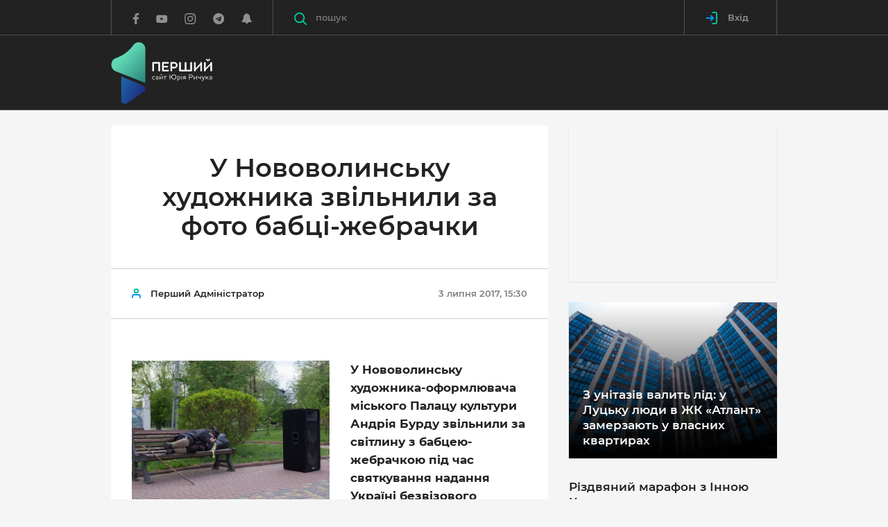

--- FILE ---
content_type: text/html; charset=UTF-8
request_url: https://pershyj.com/p-u-novovolinsku-khudozhnika-zvilnili-za-foto-babtsi-zhebrachki-868
body_size: 38677
content:
<!DOCTYPE html>
<html class="no-js">
    <head>

        <script>(function(w,d,s,l,i){w[l]=w[l]||[];w[l].push({'gtm.start':new Date().getTime(),event:'gtm.js'});var f=d.getElementsByTagName(s)[0],j=d.createElement(s),dl=l!='dataLayer'?'&l='+l:'';j.async=true;j.src='https://www.googletagmanager.com/gtm.js?id='+i+dl;f.parentNode.insertBefore(j,f);})(window,document,'script','dataLayer','GTM-W3B3JD5');</script>

        <meta charset="utf-8">
        <meta http-equiv="x-ua-compatible" content="ie=edge">
        <meta name="csrf-token" content="HPOBBO4EP0eRJFJw9zi7y9Fg7RlJexlfSgiNO6wD">
        <meta name="description" content="">
        <meta name="viewport" content="width=device-width, initial-scale=1, viewport-fit=cover">
        <meta name="theme-color" content="#222222">
        <meta property="og:site_name" content="Перший сайт Юрія Ричука" />
                    <title>У Нововолинську художника звільнили за фото бабці-жебрачки</title>

            <meta property="og:url" content="https://pershyj.com/p-u-novovolinsku-khudozhnika-zvilnili-za-foto-babtsi-zhebrachki-868" />
    <meta property="og:type" content="article" />
    <meta property="og:image" content="https://pershyj.com/uploads/630x480/2017/7/3/595a30a103c3e83570036.jpeg" />
    <meta property="og:image:width" content="630" />
    <meta property="og:image:height" content="480" />
    <meta property="article:author" content="https://www.facebook.com/pershyjnews/" />
    <meta property="og:title" content="У Нововолинську художника звільнили за фото бабці-жебрачки" />
    <meta property="og:description" content="У Нововолинську художника-оформлювача міського Палацу культури Андрія Бурду звільнили за світлину з бабцею-жебрачкою під час святкування надання Україні безвізового режиму." />
    <meta name="description" content="У Нововолинську художника-оформлювача міського Палацу культури Андрія Бурду звільнили за світлину з бабцею-жебрачкою під час святкування надання Україні безвізового режиму.">
    <link rel="canonical" href="https://pershyj.com/p-u-novovolinsku-khudozhnika-zvilnili-za-foto-babtsi-zhebrachki-868" />

        <meta property="fb:pages" content="620821304789625" />
        <meta property="fb:app_id" content="1691356347825835" />

                    <link href="https://pershyj.com/amp/p-u-novovolinsku-khudozhnika-zvilnili-za-foto-babtsi-zhebrachki-868" rel="amphtml" />
    
        <link rel="stylesheet" href="https://pershyj.com/reborn/src/css/app.min.css?v=fgH4">
        <link rel="stylesheet" href="https://pershyj.com/reborn/src/css/styles.css?v=15">
        <link rel="shortcut icon" href="https://pershyj.com/img/favicon.png">
        <link rel="manifest" href="/manifest.json">

        <link href="https://fonts.googleapis.com/css?family=Roboto+Condensed:400,400i,700|Roboto+Slab:400,700|Roboto:100,300,300i,400,400i,500,700|Raleway:100,600&amp;subset=cyrillic" rel="stylesheet" type="text/css">

        <meta name="csrf-token" content="HPOBBO4EP0eRJFJw9zi7y9Fg7RlJexlfSgiNO6wD">

        <script src="https://pershyj.com/reborn/src/js/vendor/modernizr.min.js"></script>

                <script>
    (function(i,s,o,g,r,a,m){i['GoogleAnalyticsObject']=r;i[r]=i[r]||function(){
            (i[r].q=i[r].q||[]).push(arguments)},i[r].l=1*new Date();a=s.createElement(o),
        m=s.getElementsByTagName(o)[0];a.async=1;a.src=g;m.parentNode.insertBefore(a,m)
    })(window,document,'script','https://www.google-analytics.com/analytics.js','ga');

    ga('create', 'UA-101445292-1', 'auto');
    ga('send', 'pageview');
</script>

<!-- Facebook Pixel Code -->
<script>
    !function(f,b,e,v,n,t,s){if(f.fbq)return;n=f.fbq=function(){n.callMethod?
        n.callMethod.apply(n,arguments):n.queue.push(arguments)};if(!f._fbq)f._fbq=n;
        n.push=n;n.loaded=!0;n.version='2.0';n.queue=[];t=b.createElement(e);t.async=!0;
        t.src=v;s=b.getElementsByTagName(e)[0];s.parentNode.insertBefore(t,s)}(window,
        document,'script','https://connect.facebook.net/en_US/fbevents.js');
    fbq('init', '1985991474979462'); // Insert your pixel ID here.
    fbq('track', 'PageView');
</script>
<!-- DO NOT MODIFY -->
<!-- End Facebook Pixel Code -->

        <!-- OneSignal  -->
<script src="https://cdn.onesignal.com/sdks/OneSignalSDK.js" async></script>
<script>
    var OneSignal = window.OneSignal || [];
    OneSignal.push(["init", {
        appId: "68867ef8-932f-4648-9080-4c517aefb731",
        autoRegister: true,
        notifyButton: {
            enable: false
        },
        welcomeNotification: {
            disable: true
        },
        safari_web_id: "web.onesignal.auto.0d123f70-12e5-49b1-a758-f1abcc853120",
        text: {
            'tip.state.unsubscribed': 'Підписатись на отримання сповіщень',
            'tip.state.subscribed': "Ви підписані на сповіщення",
            'tip.state.blocked': "Ви заблокували сповіщення на сайті",
            'message.prenotify': 'Натисніть, щоб підписатись на сповіщення',
            'message.action.subscribed': "Дякуємо за підписку!",
            'message.action.resubscribed': "Ви підписались на сповіщення",
            'message.action.unsubscribed': "Ви не будете отримувати повідомлення знову",
            'dialog.main.title': 'Управління повідомленнями сайту',
            'dialog.main.button.subscribe': 'Підписатись',
            'dialog.main.button.unsubscribe': 'Відписатись',
            'dialog.blocked.title': 'Розблокувати сповіщення',
            'dialog.blocked.message': "Дотримуйтесь цих інструкцій, щоб дозволити повідомлення:"
         },
         promptOptions: {
            siteName: 'Перший сайт Юрія Ричука',
            actionMessage: "Ми хотіли б показувати вам повідомлення про останні новини",
            acceptButtonText: "Так, погоджуюсь",
            autoAcceptTitle: 'Підтвердіть підписку',
            cancelButtonText: "Ні, дякую",
            exampleNotificationCaption: 'Ви зможете скасувати підписку в будь-який час.'
        }
    }]);
    OneSignal.push(function() {
      OneSignal.setDefaultTitle('Сервіс push-повідомлень');
    });
</script>
<!-- End OneSignal -->

        <script>
            window.Laravel = {"csrfToken":"HPOBBO4EP0eRJFJw9zi7y9Fg7RlJexlfSgiNO6wD"};
            window.isAuthorized = 0;
        </script>

            
    <style>
        .c-post-slider__main-img img, .c-post-slider__nav-img img {object-fit: contain;}
        .c-post-slider__main-img {background-color: #222;}
        .lg-outer.lg-pull-caption-up .lg-sub-html {background: #0D0A0A;}
        #mSubscribe.modal {z-index: 1070;}
    </style>
    </head>

    <body>

        <noscript><iframe src="https://www.googletagmanager.com/ns.html?id=GTM-W3B3JD5" height="0" width="0" style="display:none;visibility:hidden"></iframe></noscript>

            <header class="c-banner js-banner">
    <div class="c-banner-main">
        <div class="container">
            <div class="c-banner-wrap">
                <div class="c-banner-logo">
                    <a href="https://pershyj.com" class="c-banner-logo__link">
                        <svg xmlns="http://www.w3.org/2000/svg" xmlns:xlink="http://www.w3.org/1999/xlink" width="146px" height="89px" viewBox="0 0 145 89" version="1.1">
  <defs>
    <linearGradient id="linear0" gradientUnits="userSpaceOnUse" x1="0.41975" y1="0.27023" x2="1.09223" y2="1.01682" gradientTransform="matrix(49.003906,0,0,58.214844,0.0273437,0.378906)">
      <stop offset="0" style="stop-color:rgb(38.039216%,84.705882%,70.980392%);stop-opacity:1;"/>
      <stop offset="1" style="stop-color:rgb(14.509804%,48.235294%,45.490196%);stop-opacity:1;"/>
    </linearGradient>
    <linearGradient id="linear1" gradientUnits="userSpaceOnUse" x1="-0.1885" y1="0.23663" x2="0.7449" y2="0.81504" gradientTransform="matrix(34.824219,0,0,39.8125,14.167969,49.097656)">
      <stop offset="0" style="stop-color:rgb(10.980392%,42.745098%,65.882353%);stop-opacity:1;"/>
      <stop offset="1" style="stop-color:rgb(11.764706%,18.431373%,51.372549%);stop-opacity:1;"/>
    </linearGradient>
  </defs>
  <g id="surface1">
    <path style=" stroke:none;fill-rule:nonzero;fill:url(#linear0);" d="M 6.382812 41.867188 C 20.597656 47.441406 34.8125 53.019531 49.03125 58.59375 C 49.03125 58.59375 49.046875 47.488281 49.019531 43.796875 L 49.019531 9.503906 C 49.019531 9.339844 49.015625 9.179688 49.007812 9.019531 C 48.601562 -0.0195312 36.855469 -3.320312 31.648438 4.050781 C 29.640625 6.898438 26.914062 10.136719 23.285156 13.25 C 17.203125 18.464844 11.015625 21.234375 6.582031 22.730469 C 4.222656 23.527344 2.21875 25.191406 1.117188 27.4375 C 0.566406 28.558594 0.132812 29.90625 0.0273438 31.46875 C -0.160156 34.171875 0.695312 36.394531 1.691406 38.019531 C 2.777344 39.792969 4.445312 41.128906 6.382812 41.867188 Z M 6.382812 41.867188 "/>
    <path style=" stroke:none;fill-rule:nonzero;fill:url(#linear1);" d="M 45.929688 62.539062 C 49.632812 64.105469 50.117188 69.183594 46.777344 71.429688 L 22.03125 88.054688 C 18.683594 90.304688 14.191406 87.890625 14.191406 83.839844 C 14.058594 72.207031 14.296875 60.730469 14.167969 49.097656 C 24.878906 53.628906 35.21875 58.007812 45.929688 62.539062 Z M 45.929688 62.539062 "/>
    <path style="fill-rule:nonzero;fill:rgb(255 255 255);fill-opacity:1;stroke-width:4.8514;stroke-linecap:butt;stroke-linejoin:miter;stroke:rgb(255 255 255);stroke-opacity:1;stroke-miterlimit:10;" d="M 353.333486 212.814695 C 352.869397 212.814695 352.486018 212.433594 352.486018 211.952203 L 352.486018 155.24842 L 315.157085 155.24842 L 315.157085 211.952203 C 315.157085 212.433594 314.692996 212.814695 314.208728 212.814695 L 308.437877 212.814695 C 307.973788 212.814695 307.590409 212.433594 307.590409 211.952203 L 307.590409 149.391503 C 307.590409 148.910112 307.973788 148.428722 308.437877 148.428722 L 359.104337 148.428722 C 359.568427 148.428722 360.052694 148.910112 360.052694 149.391503 L 360.052694 211.952203 C 360.052694 212.433594 359.588605 212.814695 359.104337 212.814695 Z M 353.333486 212.814695 " transform="matrix(0.193591,0,0,0.194748,0,0)"/>
    <path style="fill-rule:nonzero;fill:rgb(255 255 255);fill-opacity:1;stroke-width:4.8514;stroke-linecap:butt;stroke-linejoin:miter;stroke:rgb(255 255 255);stroke-opacity:1;stroke-miterlimit:10;" d="M 425.267349 148.44878 C 425.731439 148.44878 426.114817 148.910112 426.114817 149.391503 L 426.114817 154.205407 C 426.114817 154.787087 425.731439 155.168188 425.267349 155.168188 L 387.635749 155.168188 L 387.635749 177.292091 L 420.343966 177.292091 C 420.808055 177.292091 421.191433 177.673192 421.191433 178.134524 L 421.191433 183.048718 C 421.191433 183.510051 420.808055 183.891152 420.343966 183.891152 L 387.635749 183.891152 L 387.635749 206.115344 L 425.267349 206.115344 C 425.731439 206.115344 426.114817 206.576677 426.114817 207.058067 L 426.114817 211.972261 C 426.114817 212.433594 425.731439 212.814695 425.267349 212.814695 L 380.936719 212.814695 C 380.472629 212.814695 380.089251 212.433594 380.089251 211.972261 L 380.089251 149.391503 C 380.089251 148.93017 380.472629 148.44878 380.936719 148.44878 Z M 425.267349 148.44878 " transform="matrix(0.193591,0,0,0.194748,0,0)"/>
    <path style="fill-rule:nonzero;fill:rgb(255 255 255);fill-opacity:1;stroke-width:4.8514;stroke-linecap:butt;stroke-linejoin:miter;stroke:rgb(255 255 255);stroke-opacity:1;stroke-miterlimit:10;" d="M 468.649623 148.44878 C 474.218696 148.44878 479.041191 149.491792 483.480307 152.981873 C 488.222091 156.672533 491.046983 162.348929 491.046983 169.609902 C 491.046983 176.890932 487.919423 183.02866 482.834617 186.719321 C 478.375323 190.02888 473.088739 190.791081 467.701266 190.791081 L 450.025512 190.791081 L 450.025512 211.952203 C 450.025512 212.433594 449.561422 212.814695 449.077155 212.814695 L 443.326482 212.814695 C 442.862392 212.814695 442.479014 212.433594 442.479014 211.952203 L 442.479014 149.391503 C 442.479014 148.910112 442.862392 148.428722 443.326482 148.428722 L 468.649623 148.428722 Z M 477.911234 157.996357 C 474.965275 155.8301 471.575404 155.067899 467.499488 155.067899 L 450.005334 155.067899 L 450.005334 184.171963 L 466.47042 184.171963 C 470.425269 184.171963 474.400296 183.71063 477.527856 181.624605 C 481.119504 179.157479 483.379418 174.925255 483.379418 169.62996 C 483.379418 164.234375 481.301105 160.363193 477.911234 157.996357 Z M 477.911234 157.996357 " transform="matrix(0.193591,0,0,0.194748,0,0)"/>
    <path style="fill-rule:nonzero;fill:rgb(255 255 255);fill-opacity:1;stroke-width:4.8514;stroke-linecap:butt;stroke-linejoin:miter;stroke:rgb(255 255 255);stroke-opacity:1;stroke-miterlimit:10;" d="M 598.029688 211.952203 C 598.029688 212.433594 597.646309 212.814695 597.081331 212.814695 L 508.319181 212.814695 C 507.855092 212.814695 507.471713 212.433594 507.471713 211.952203 L 507.471713 149.391503 C 507.471713 148.910112 507.855092 148.428722 508.319181 148.428722 L 514.090032 148.428722 C 514.554122 148.428722 515.038389 148.910112 515.038389 149.391503 L 515.038389 206.095286 L 548.957274 206.095286 L 548.957274 149.391503 C 548.957274 148.910112 549.340652 148.428722 549.804741 148.428722 L 555.575593 148.428722 C 556.039682 148.428722 556.523949 148.910112 556.523949 149.391503 L 556.523949 206.095286 L 590.463012 206.095286 L 590.463012 149.391503 C 590.463012 148.910112 590.826212 148.428722 591.391191 148.428722 L 597.061153 148.428722 C 597.626131 148.428722 598.00951 148.910112 598.00951 149.391503 L 598.00951 211.952203 Z M 598.029688 211.952203 " transform="matrix(0.193591,0,0,0.194748,0,0)"/>
    <path style="fill-rule:nonzero;fill:rgb(255 255 255);fill-opacity:1;stroke-width:4.8514;stroke-linecap:butt;stroke-linejoin:miter;stroke:rgb(255 255 255);stroke-opacity:1;stroke-miterlimit:10;" d="M 665.040167 165.357619 L 625.63292 205.914765 L 625.63292 211.972261 C 625.63292 212.433594 625.148653 212.814695 624.684564 212.814695 L 618.913712 212.814695 C 618.449623 212.814695 618.066245 212.433594 618.066245 211.972261 L 618.066245 149.391503 C 618.066245 148.93017 618.449623 148.44878 618.913712 148.44878 L 624.684564 148.44878 C 625.148653 148.44878 625.63292 148.910112 625.63292 149.391503 L 625.63292 196.467477 L 665.040167 155.910332 L 665.040167 149.391503 C 665.040167 148.93017 665.423545 148.54907 665.988524 148.54907 L 671.658486 148.54907 C 672.223464 148.54907 672.586665 148.93017 672.586665 149.391503 L 672.586665 211.972261 C 672.586665 212.433594 672.223464 212.914984 671.658486 212.914984 L 665.988524 212.914984 C 665.423545 212.914984 665.040167 212.453652 665.040167 211.972261 Z M 665.040167 165.357619 " transform="matrix(0.193591,0,0,0.194748,0,0)"/>
    <path style="fill-rule:nonzero;fill:rgb(255 255 255);fill-opacity:1;stroke-width:4.8514;stroke-linecap:butt;stroke-linejoin:miter;stroke:rgb(255 255 255);stroke-opacity:1;stroke-miterlimit:10;" d="M 739.597144 165.357619 L 700.189898 205.914765 L 700.189898 211.972261 C 700.189898 212.433594 699.725808 212.814695 699.241541 212.814695 L 693.490867 212.814695 C 693.0066 212.814695 692.6434 212.433594 692.6434 211.972261 L 692.6434 149.391503 C 692.6434 148.93017 693.0066 148.44878 693.490867 148.44878 L 699.241541 148.44878 C 699.70563 148.44878 700.189898 148.910112 700.189898 149.391503 L 700.189898 196.467477 L 739.597144 155.910332 L 739.597144 149.391503 C 739.597144 148.93017 739.980523 148.54907 740.545501 148.54907 L 746.215463 148.54907 C 746.80062 148.54907 747.16382 148.93017 747.16382 149.391503 L 747.16382 211.972261 C 747.16382 212.433594 746.780442 212.914984 746.215463 212.914984 L 740.545501 212.914984 C 739.980523 212.914984 739.597144 212.453652 739.597144 211.972261 Z M 727.510641 125.201633 C 727.591352 124.539721 727.974731 124.238852 728.539709 124.238852 L 730.900512 124.238852 C 731.667268 124.238852 732.030469 124.720242 732.030469 125.201633 C 732.030469 131.720462 727.692241 137.095988 719.843077 137.095988 C 712.014089 137.095988 707.554795 131.720462 707.554795 125.201633 C 707.554795 124.720242 707.938173 124.238852 708.684752 124.238852 L 711.146444 124.238852 C 711.711422 124.238852 712.094801 124.519663 712.175512 125.201633 C 712.458001 129.253336 715.020582 132.001273 719.843077 132.001273 C 724.665571 132.001273 727.127263 129.253336 727.510641 125.201633 Z M 727.510641 125.201633 " transform="matrix(0.193591,0,0,0.194748,0,0)"/>
    <path style=" stroke:none;fill-rule:nonzero;fill:rgb(255 255 255);fill-opacity:1;" d="M 62.402344 52.632812 C 62.472656 52.582031 62.53125 52.601562 62.554688 52.65625 L 62.757812 53.035156 C 62.789062 53.085938 62.757812 53.125 62.707031 53.167969 C 62.339844 53.414062 61.808594 53.546875 61.269531 53.546875 C 60.496094 53.546875 59.851562 53.300781 59.421875 52.851562 C 59.011719 52.4375 58.789062 51.84375 58.789062 51.136719 C 58.789062 50.519531 58.980469 49.996094 59.308594 49.605469 C 59.777344 49.03125 60.492188 48.726562 61.277344 48.726562 C 61.820312 48.726562 62.316406 48.878906 62.6875 49.136719 C 62.734375 49.175781 62.765625 49.21875 62.734375 49.269531 L 62.519531 49.660156 C 62.492188 49.722656 62.441406 49.730469 62.367188 49.691406 C 62.011719 49.464844 61.664062 49.375 61.277344 49.375 C 60.746094 49.375 60.265625 49.578125 59.949219 49.957031 C 59.695312 50.253906 59.542969 50.65625 59.542969 51.136719 C 59.542969 51.671875 59.714844 52.113281 60.011719 52.429688 C 60.304688 52.75 60.742188 52.925781 61.285156 52.925781 C 61.675781 52.921875 62.042969 52.851562 62.402344 52.632812 Z M 62.402344 52.632812 "/>
    <path style=" stroke:none;fill-rule:nonzero;fill:rgb(255 255 255);fill-opacity:1;" d="M 64.53125 49.75 C 64.460938 49.792969 64.410156 49.773438 64.390625 49.71875 L 64.214844 49.339844 C 64.183594 49.277344 64.195312 49.25 64.265625 49.207031 C 64.734375 48.890625 65.386719 48.722656 66.019531 48.722656 C 66.457031 48.722656 67 48.804688 67.367188 49.226562 C 67.601562 49.492188 67.746094 49.882812 67.746094 50.476562 L 67.746094 53.351562 C 67.746094 53.402344 67.703125 53.441406 67.652344 53.441406 L 67.171875 53.441406 C 67.121094 53.441406 67.082031 53.402344 67.082031 53.351562 L 67.082031 53.1875 L 67.042969 53.1875 C 66.574219 53.464844 66.164062 53.546875 65.652344 53.546875 C 65.234375 53.546875 64.828125 53.441406 64.511719 53.214844 C 64.207031 52.988281 63.992188 52.652344 63.992188 52.179688 C 63.992188 51.542969 64.378906 51.183594 64.9375 50.96875 C 65.5625 50.734375 66.386719 50.671875 67 50.640625 L 67 50.484375 C 67 50.074219 66.925781 49.828125 66.765625 49.632812 C 66.5625 49.398438 66.234375 49.328125 65.929688 49.328125 C 65.347656 49.332031 64.917969 49.527344 64.53125 49.75 Z M 67 52.65625 L 67 51.207031 C 66.519531 51.230469 65.949219 51.257812 65.480469 51.394531 C 65.042969 51.507812 64.707031 51.730469 64.707031 52.144531 C 64.707031 52.71875 65.300781 52.953125 65.871094 52.953125 C 66.253906 52.953125 66.644531 52.839844 67 52.65625 Z M 67 52.65625 "/>
    <path style=" stroke:none;fill-rule:nonzero;fill:rgb(255 255 255);fill-opacity:1;" d="M 74 53.351562 C 74 53.402344 73.957031 53.445312 73.910156 53.445312 L 73.359375 53.445312 C 73.308594 53.445312 73.257812 53.402344 73.257812 53.351562 L 73.257812 50.121094 L 70.320312 52.949219 L 70.320312 53.351562 C 70.320312 53.402344 70.277344 53.441406 70.226562 53.441406 L 69.679688 53.441406 C 69.628906 53.441406 69.574219 53.402344 69.574219 53.351562 L 69.574219 48.90625 C 69.574219 48.859375 69.625 48.804688 69.679688 48.804688 L 70.226562 48.804688 C 70.277344 48.804688 70.320312 48.855469 70.320312 48.90625 L 70.320312 52.160156 L 73.257812 49.320312 L 73.257812 48.90625 C 73.257812 48.859375 73.304688 48.804688 73.359375 48.804688 L 73.910156 48.804688 C 73.957031 48.804688 74 48.855469 74 48.90625 Z M 72.609375 46.140625 C 72.621094 46.066406 72.660156 46.035156 72.722656 46.035156 L 72.980469 46.035156 C 73.058594 46.035156 73.101562 46.085938 73.101562 46.140625 C 73.101562 46.847656 72.632812 47.433594 71.785156 47.433594 C 70.9375 47.433594 70.457031 46.847656 70.457031 46.140625 C 70.457031 46.089844 70.5 46.035156 70.582031 46.035156 L 70.84375 46.035156 C 70.90625 46.035156 70.949219 46.066406 70.957031 46.140625 C 70.988281 46.582031 71.265625 46.878906 71.785156 46.878906 C 72.304688 46.878906 72.570312 46.582031 72.609375 46.140625 Z M 72.609375 46.140625 "/>
    <path style=" stroke:none;fill-rule:nonzero;fill:rgb(255 255 255);fill-opacity:1;" d="M 79.539062 48.808594 C 79.601562 48.808594 79.640625 48.859375 79.640625 48.910156 L 79.640625 49.371094 C 79.640625 49.421875 79.601562 49.476562 79.539062 49.476562 L 77.816406 49.476562 L 77.816406 53.355469 C 77.816406 53.40625 77.773438 53.445312 77.722656 53.445312 L 77.175781 53.445312 C 77.125 53.445312 77.070312 53.40625 77.070312 53.355469 L 77.070312 49.476562 L 75.347656 49.476562 C 75.296875 49.476562 75.257812 49.425781 75.257812 49.371094 L 75.257812 48.910156 C 75.257812 48.859375 75.296875 48.808594 75.347656 48.808594 Z M 79.539062 48.808594 "/>
    <path style=" stroke:none;fill-rule:nonzero;fill:rgb(255 255 255);fill-opacity:1;" d="M 90.023438 53.546875 C 88.136719 53.546875 86.578125 52.140625 86.414062 50.304688 L 84.761719 50.304688 L 84.761719 53.351562 C 84.761719 53.402344 84.710938 53.445312 84.660156 53.445312 L 84.035156 53.445312 C 83.988281 53.445312 83.945312 53.402344 83.945312 53.351562 L 83.945312 46.558594 C 83.945312 46.507812 83.988281 46.457031 84.035156 46.457031 L 84.660156 46.457031 C 84.707031 46.457031 84.761719 46.507812 84.761719 46.558594 L 84.761719 49.578125 L 86.425781 49.578125 C 86.609375 47.757812 88.160156 46.363281 90.023438 46.363281 C 92.003906 46.363281 93.644531 47.933594 93.644531 49.964844 C 93.644531 51.996094 92.003906 53.546875 90.023438 53.546875 Z M 90.015625 47.132812 C 88.464844 47.132812 87.25 48.417969 87.25 49.964844 C 87.25 51.527344 88.464844 52.789062 90.015625 52.789062 C 91.585938 52.789062 92.789062 51.515625 92.789062 49.964844 C 92.789062 48.414062 91.585938 47.132812 90.015625 47.132812 Z M 90.015625 47.132812 "/>
    <path style=" stroke:none;fill-rule:nonzero;fill:rgb(255 255 255);fill-opacity:1;" d="M 96.765625 48.726562 C 97.5625 48.726562 98.257812 48.941406 98.746094 49.390625 C 99.175781 49.792969 99.449219 50.375 99.449219 51.125 C 99.449219 51.882812 99.226562 52.4375 98.871094 52.816406 C 98.402344 53.339844 97.707031 53.546875 97.117188 53.546875 C 96.675781 53.546875 96.371094 53.496094 96.035156 53.339844 L 96.035156 55.71875 C 96.035156 55.769531 95.996094 55.8125 95.945312 55.8125 L 95.394531 55.8125 C 95.34375 55.8125 95.289062 55.769531 95.289062 55.71875 L 95.289062 48.976562 C 95.289062 48.914062 95.320312 48.867188 95.402344 48.84375 C 95.769531 48.777344 96.28125 48.726562 96.765625 48.726562 Z M 96.035156 52.714844 C 96.339844 52.871094 96.613281 52.933594 97.042969 52.933594 C 97.429688 52.933594 97.902344 52.808594 98.25 52.460938 C 98.535156 52.183594 98.707031 51.730469 98.707031 51.125 C 98.707031 50.570312 98.53125 50.140625 98.21875 49.832031 C 97.878906 49.503906 97.402344 49.332031 96.839844 49.332031 C 96.574219 49.332031 96.28125 49.363281 96.035156 49.394531 Z M 96.035156 52.714844 "/>
    <path style=" stroke:none;fill-rule:nonzero;fill:rgb(255 255 255);fill-opacity:1;" d="M 100.980469 46.601562 C 100.980469 46.355469 101.183594 46.160156 101.429688 46.160156 C 101.675781 46.160156 101.878906 46.351562 101.878906 46.601562 C 101.878906 46.859375 101.675781 47.050781 101.429688 47.050781 C 101.183594 47.050781 100.980469 46.859375 100.980469 46.601562 Z M 101.164062 48.808594 L 101.71875 48.808594 C 101.769531 48.808594 101.808594 48.859375 101.808594 48.910156 L 101.808594 53.351562 C 101.808594 53.402344 101.769531 53.445312 101.71875 53.445312 L 101.164062 53.445312 C 101.117188 53.445312 101.0625 53.402344 101.0625 53.351562 L 101.0625 48.910156 C 101.0625 48.859375 101.113281 48.808594 101.164062 48.808594 Z M 101.164062 48.808594 "/>
    <path style=" stroke:none;fill-rule:nonzero;fill:rgb(255 255 255);fill-opacity:1;" d="M 106.96875 48.808594 C 107.019531 48.808594 107.0625 48.859375 107.0625 48.910156 L 107.0625 53.351562 C 107.0625 53.402344 107.019531 53.445312 106.96875 53.445312 L 106.4375 53.445312 C 106.390625 53.445312 106.347656 53.402344 106.347656 53.351562 L 106.347656 51.710938 L 105.246094 51.710938 L 104.03125 53.375 C 103.992188 53.4375 103.953125 53.445312 103.878906 53.445312 L 103.339844 53.445312 C 103.25 53.445312 103.25 53.382812 103.289062 53.300781 L 104.605469 51.558594 C 104.308594 51.507812 104.023438 51.421875 103.800781 51.21875 C 103.558594 51.011719 103.402344 50.695312 103.402344 50.246094 C 103.402344 49.636719 103.667969 49.238281 104.078125 49.023438 C 104.351562 48.878906 104.699219 48.808594 105.078125 48.808594 Z M 105.152344 49.421875 C 104.847656 49.421875 104.5625 49.472656 104.367188 49.636719 C 104.226562 49.773438 104.132812 49.96875 104.132812 50.253906 C 104.132812 50.570312 104.246094 50.789062 104.417969 50.910156 C 104.613281 51.054688 104.898438 51.105469 105.191406 51.105469 L 106.34375 51.105469 L 106.34375 49.421875 Z M 105.152344 49.421875 "/>
    <path style=" stroke:none;fill-rule:nonzero;fill:rgb(255 255 255);fill-opacity:1;" d="M 114.863281 46.457031 C 115.464844 46.457031 115.984375 46.570312 116.464844 46.949219 C 116.976562 47.351562 117.28125 47.96875 117.28125 48.757812 C 117.28125 49.546875 116.945312 50.214844 116.394531 50.613281 C 115.914062 50.972656 115.34375 51.054688 114.761719 51.054688 L 112.855469 51.054688 L 112.855469 53.355469 C 112.855469 53.40625 112.804688 53.445312 112.753906 53.445312 L 112.132812 53.445312 C 112.082031 53.445312 112.039062 53.40625 112.039062 53.355469 L 112.039062 46.5625 C 112.039062 46.511719 112.082031 46.457031 112.132812 46.457031 Z M 115.867188 47.496094 C 115.550781 47.257812 115.183594 47.175781 114.742188 47.175781 L 112.855469 47.175781 L 112.855469 50.335938 L 114.628906 50.335938 C 115.058594 50.335938 115.488281 50.285156 115.824219 50.0625 C 116.210938 49.792969 116.457031 49.332031 116.457031 48.757812 C 116.457031 48.171875 116.230469 47.75 115.867188 47.496094 Z M 115.867188 47.496094 "/>
    <path style=" stroke:none;fill-rule:nonzero;fill:rgb(255 255 255);fill-opacity:1;" d="M 123.25 53.351562 C 123.25 53.402344 123.210938 53.445312 123.160156 53.445312 L 122.609375 53.445312 C 122.558594 53.445312 122.503906 53.402344 122.503906 53.351562 L 122.503906 50.121094 L 119.570312 52.949219 L 119.570312 53.351562 C 119.570312 53.402344 119.527344 53.441406 119.476562 53.441406 L 118.925781 53.441406 C 118.875 53.441406 118.824219 53.402344 118.824219 53.351562 L 118.824219 48.90625 C 118.824219 48.859375 118.875 48.804688 118.925781 48.804688 L 119.476562 48.804688 C 119.527344 48.804688 119.570312 48.855469 119.570312 48.90625 L 119.570312 52.160156 L 122.503906 49.320312 L 122.503906 48.90625 C 122.503906 48.859375 122.554688 48.804688 122.609375 48.804688 L 123.160156 48.804688 C 123.210938 48.804688 123.25 48.855469 123.25 48.90625 Z M 123.25 53.351562 "/>
    <path style=" stroke:none;fill-rule:nonzero;fill:rgb(255 255 255);fill-opacity:1;" d="M 128.933594 53.351562 C 128.933594 53.402344 128.890625 53.445312 128.84375 53.445312 L 128.289062 53.445312 C 128.238281 53.445312 128.1875 53.402344 128.1875 53.351562 L 128.1875 51.699219 C 127.820312 51.832031 127.320312 51.957031 126.839844 51.957031 C 126.238281 51.957031 125.789062 51.824219 125.503906 51.546875 C 125.230469 51.269531 125.097656 50.859375 125.097656 50.292969 L 125.097656 48.910156 C 125.097656 48.859375 125.136719 48.808594 125.1875 48.808594 L 125.738281 48.808594 C 125.789062 48.808594 125.839844 48.859375 125.839844 48.910156 L 125.839844 50.292969 C 125.839844 50.644531 125.921875 50.902344 126.085938 51.0625 C 126.257812 51.257812 126.535156 51.332031 126.902344 51.332031 C 127.382812 51.332031 127.859375 51.207031 128.1875 51.085938 L 128.1875 48.910156 C 128.1875 48.859375 128.238281 48.808594 128.289062 48.808594 L 128.84375 48.808594 C 128.890625 48.808594 128.933594 48.859375 128.933594 48.910156 Z M 128.933594 53.351562 "/>
    <path style=" stroke:none;fill-rule:nonzero;fill:rgb(255 255 255);fill-opacity:1;" d="M 133.054688 53.691406 C 132.796875 54.335938 132.515625 54.851562 132.167969 55.21875 C 131.75 55.632812 131.21875 55.855469 130.515625 55.824219 C 130.464844 55.824219 130.433594 55.792969 130.433594 55.742188 L 130.433594 55.179688 C 130.433594 55.136719 130.472656 55.105469 130.523438 55.105469 C 130.585938 55.105469 130.613281 55.117188 130.71875 55.117188 C 131.09375 55.117188 131.410156 54.953125 131.6875 54.644531 C 131.882812 54.417969 132.074219 54.113281 132.238281 53.722656 L 130.148438 48.941406 C 130.125 48.890625 130.125 48.808594 130.226562 48.808594 L 130.890625 48.808594 C 130.980469 48.808594 131.023438 48.847656 131.042969 48.917969 L 132.625 52.789062 L 134.054688 48.917969 C 134.074219 48.847656 134.125 48.808594 134.207031 48.808594 L 134.816406 48.808594 C 134.921875 48.808594 134.910156 48.890625 134.890625 48.941406 Z M 133.054688 53.691406 "/>
    <path style=" stroke:none;fill-rule:nonzero;fill:rgb(255 255 255);fill-opacity:1;" d="M 140.011719 48.808594 C 140.101562 48.808594 140.132812 48.890625 140.050781 48.980469 L 138.171875 51.074219 L 140.109375 53.28125 C 140.191406 53.363281 140.160156 53.445312 140.070312 53.445312 L 139.417969 53.445312 C 139.328125 53.445312 139.285156 53.425781 139.222656 53.355469 L 137.542969 51.445312 L 136.867188 51.445312 L 136.867188 53.355469 C 136.867188 53.40625 136.828125 53.445312 136.765625 53.445312 L 136.226562 53.445312 C 136.175781 53.445312 136.121094 53.40625 136.121094 53.355469 L 136.121094 48.910156 C 136.121094 48.863281 136.171875 48.808594 136.226562 48.808594 L 136.765625 48.808594 C 136.828125 48.808594 136.867188 48.859375 136.867188 48.910156 L 136.867188 50.789062 L 137.542969 50.789062 L 139.183594 48.910156 C 139.234375 48.851562 139.285156 48.808594 139.367188 48.808594 Z M 140.011719 48.808594 "/>
    <path style=" stroke:none;fill-rule:nonzero;fill:rgb(255 255 255);fill-opacity:1;" d="M 141.757812 49.75 C 141.683594 49.792969 141.632812 49.773438 141.613281 49.71875 L 141.4375 49.339844 C 141.40625 49.277344 141.417969 49.25 141.488281 49.207031 C 141.957031 48.890625 142.613281 48.722656 143.242188 48.722656 C 143.683594 48.722656 144.222656 48.804688 144.589844 49.226562 C 144.824219 49.492188 144.96875 49.882812 144.96875 50.476562 L 144.96875 53.351562 C 144.96875 53.402344 144.925781 53.441406 144.878906 53.441406 L 144.398438 53.441406 C 144.347656 53.441406 144.304688 53.402344 144.304688 53.351562 L 144.304688 53.1875 L 144.265625 53.1875 C 143.796875 53.464844 143.386719 53.546875 142.878906 53.546875 C 142.460938 53.546875 142.050781 53.441406 141.734375 53.214844 C 141.429688 52.988281 141.214844 52.652344 141.214844 52.179688 C 141.214844 51.542969 141.601562 51.183594 142.164062 50.96875 C 142.785156 50.734375 143.609375 50.671875 144.222656 50.640625 L 144.222656 50.484375 C 144.222656 50.074219 144.152344 49.828125 143.988281 49.632812 C 143.785156 49.398438 143.457031 49.328125 143.152344 49.328125 C 142.570312 49.332031 142.144531 49.527344 141.757812 49.75 Z M 144.222656 52.65625 L 144.222656 51.207031 C 143.746094 51.230469 143.171875 51.257812 142.703125 51.394531 C 142.265625 51.507812 141.929688 51.730469 141.929688 52.144531 C 141.929688 52.71875 142.523438 52.953125 143.09375 52.953125 C 143.480469 52.953125 143.867188 52.839844 144.222656 52.65625 Z M 144.222656 52.65625 "/>
  </g>
</svg>
                    </a>
                </div>

                <div class="c-banner-top">
                    <div class="c-banner-social">
    <ul class="c-banner-social__list">
        <li class="c-banner-social__item">
            <a href="https://www.facebook.com/pershyjnews" class="c-banner-social__link" target="_blank">
                <svg xmlns="http://www.w3.org/2000/svg" width="10" height="16" viewBox="0 0 10 16">
  <path fill-rule="evenodd" d="M9.15590659,0.115384615 L9.15590659,2.65384615 L7.64629121,2.65384615 C7.0950064,2.65384615 6.72321525,2.76922962 6.53090659,3 C6.33859794,3.23077038 6.24244505,3.57692077 6.24244505,4.03846154 L6.24244505,5.85576923 L9.05975275,5.85576923 L8.68475275,8.70192308 L6.24244505,8.70192308 L6.24244505,16 L3.30013736,16 L3.30013736,8.70192308 L0.848214286,8.70192308 L0.848214286,5.85576923 L3.30013736,5.85576923 L3.30013736,3.75961538 C3.30013736,2.56730173 3.63346736,1.64263149 4.30013736,0.985576923 C4.96680736,0.328522356 5.854619,0 6.9635989,0 C7.9059113,0 8.63667323,0.0384611538 9.15590659,0.115384615 Z"/>
</svg>
            </a>
        </li>

        

        <li class="c-banner-social__item">
            <a href="https://www.youtube.com/channel/UC1Sg_yDJ9BiebN6idYAahsA" class="c-banner-social__link" target="_blank">
                <svg xmlns="http://www.w3.org/2000/svg" width="17" height="12" viewBox="0 0 17 12">
  <path fill-rule="evenodd" d="M81.5045673,10.3571429 L85.8259959,8.125 L81.5045673,5.86607143 L81.5045673,10.3571429 Z M83.156353,2.66071429 C84.156358,2.66071429 85.1221222,2.67410701 86.0536745,2.70089286 C86.9852267,2.72767871 87.6682556,2.75595223 88.1027816,2.78571429 L88.7545673,2.82142857 C88.7605197,2.82142857 88.8111145,2.82589281 88.906353,2.83482143 C89.0015916,2.84375004 89.0700433,2.85267853 89.1117102,2.86160714 C89.153377,2.87053576 89.2233168,2.88392848 89.3215316,2.90178571 C89.4197464,2.91964295 89.504567,2.94345223 89.5759959,2.97321429 C89.6474248,3.00297634 89.7307573,3.04166643 89.8259959,3.08928571 C89.9212345,3.136905 90.0134954,3.19494013 90.1027816,3.26339286 C90.1920678,3.33184558 90.2783764,3.41071384 90.3617102,3.5 C90.3974246,3.53571446 90.4435551,3.59077344 90.500103,3.66517857 C90.5566509,3.73958371 90.6429596,3.91368911 90.7590316,4.1875 C90.8751036,4.46131089 90.9539719,4.76190312 90.9956387,5.08928571 C91.043258,5.47024 91.08046,5.87648594 91.1072459,6.30803571 C91.1340317,6.73958549 91.1504006,7.07737973 91.156353,7.32142857 L91.156353,8.89285714 C91.1623054,9.7559567 91.1087345,10.6190433 90.9956387,11.4821429 C90.9539719,11.8095254 90.8795679,12.1056534 90.7724245,12.3705357 C90.6652811,12.635418 90.5700439,12.8184519 90.4867102,12.9196429 L90.3617102,13.0714286 C90.2783764,13.1607147 90.1920678,13.239583 90.1027816,13.3080357 C90.0134954,13.3764884 89.9212345,13.4330355 89.8259959,13.4776786 C89.7307573,13.5223217 89.6474248,13.5595237 89.5759959,13.5892857 C89.504567,13.6190478 89.4197464,13.6428571 89.3215316,13.6607143 C89.2233168,13.6785715 89.151889,13.6919642 89.1072459,13.7008929 C89.0626028,13.7098215 88.9941511,13.71875 88.9018887,13.7276786 C88.8096264,13.7366072 88.7605197,13.7410714 88.7545673,13.7410714 C87.2605122,13.8541672 85.3944595,13.9107143 83.156353,13.9107143 C81.924204,13.8988095 80.8542742,13.8794644 79.9465316,13.8526786 C79.038789,13.8258927 78.4420687,13.8035715 78.156353,13.7857143 L77.718853,13.75 L77.3974245,13.7142857 C77.1831377,13.6845237 77.0209369,13.6547621 76.9108173,13.625 C76.8006977,13.5952379 76.6489135,13.5327386 76.4554602,13.4375 C76.2620068,13.3422614 76.0938537,13.2202388 75.9509959,13.0714286 C75.9152814,13.0357141 75.8691509,12.9806551 75.812603,12.90625 C75.7560551,12.8318449 75.6697465,12.6577395 75.5536745,12.3839286 C75.4376024,12.1101177 75.3587342,11.8095254 75.3170673,11.4821429 C75.269448,11.1011886 75.232246,10.6949426 75.2054602,10.2633929 C75.1786743,9.83184308 75.1623054,9.49404884 75.156353,9.25 L75.156353,7.67857143 C75.1504006,6.81547187 75.2039715,5.95238527 75.3170673,5.08928571 C75.3587342,4.76190312 75.4331382,4.46577513 75.5402816,4.20089286 C75.647425,3.93601058 75.7426621,3.7529767 75.8259959,3.65178571 L75.9509959,3.5 C76.0343296,3.41071384 76.1206383,3.33184558 76.2099245,3.26339286 C76.2992106,3.19494013 76.3914716,3.136905 76.4867102,3.08928571 C76.5819487,3.04166643 76.6652812,3.00297634 76.7367102,2.97321429 C76.8081391,2.94345223 76.8929597,2.91964295 76.9911745,2.90178571 C77.0893892,2.88392848 77.159329,2.87053576 77.2009959,2.86160714 C77.2426628,2.85267853 77.3111145,2.84375004 77.406353,2.83482143 C77.5015916,2.82589281 77.5521863,2.82142857 77.5581387,2.82142857 C79.0521938,2.71428518 80.9182466,2.66071429 83.156353,2.66071429 Z" transform="translate(-75 -2)"/>
</svg>
            </a>
        </li>

        <li class="c-banner-social__item">
            <a href="https://www.instagram.com/pershyjnews" class="c-banner-social__link" target="_blank">
                <svg xmlns="http://www.w3.org/2000/svg" width="17" height="16" viewBox="0 0 17 16">
  <path fill-rule="evenodd" d="M126.823466,8 C126.823466,7.26388521 126.563052,6.63541927 126.042216,6.11458333 C125.52138,5.5937474 124.892914,5.33333333 124.156799,5.33333333 C123.420685,5.33333333 122.792219,5.5937474 122.271383,6.11458333 C121.750547,6.63541927 121.490133,7.26388521 121.490133,8 C121.490133,8.73611479 121.750547,9.36458073 122.271383,9.88541667 C122.792219,10.4062526 123.420685,10.6666667 124.156799,10.6666667 C124.892914,10.6666667 125.52138,10.4062526 126.042216,9.88541667 C126.563052,9.36458073 126.823466,8.73611479 126.823466,8 Z M128.260966,8 C128.260966,9.13889458 127.861665,10.1076349 127.063049,10.90625 C126.264434,11.7048651 125.295694,12.1041667 124.156799,12.1041667 C123.017905,12.1041667 122.049165,11.7048651 121.250549,10.90625 C120.451934,10.1076349 120.052633,9.13889458 120.052633,8 C120.052633,6.86110542 120.451934,5.8923651 121.250549,5.09375 C122.049165,4.2951349 123.017905,3.89583333 124.156799,3.89583333 C125.295694,3.89583333 126.264434,4.2951349 127.063049,5.09375 C127.861665,5.8923651 128.260966,6.86110542 128.260966,8 Z M129.385966,3.72916667 C129.385966,3.99305687 129.292217,4.21874906 129.104716,4.40625 C128.917215,4.59375094 128.691523,4.6875 128.427633,4.6875 C128.163743,4.6875 127.93805,4.59375094 127.750549,4.40625 C127.563049,4.21874906 127.469299,3.99305687 127.469299,3.72916667 C127.469299,3.46527646 127.563049,3.23958427 127.750549,3.05208333 C127.93805,2.8645824 128.163743,2.77083333 128.427633,2.77083333 C128.691523,2.77083333 128.917215,2.8645824 129.104716,3.05208333 C129.292217,3.23958427 129.385966,3.46527646 129.385966,3.72916667 Z M124.156799,1.4375 C124.108188,1.4375 123.842566,1.43576391 123.359924,1.43229167 C122.877283,1.42881943 122.510967,1.42881943 122.260966,1.43229167 C122.010965,1.43576391 121.675899,1.44618047 121.255758,1.46354167 C120.835617,1.48090286 120.477981,1.51562474 120.182841,1.56770833 C119.887701,1.61979193 119.639439,1.6840274 119.438049,1.76041667 C119.090826,1.89930625 118.785273,2.10069312 118.521383,2.36458333 C118.257493,2.62847354 118.056106,2.93402604 117.917216,3.28125 C117.840827,3.4826399 117.776591,3.7309013 117.724508,4.02604167 C117.672424,4.32118203 117.637702,4.67881734 117.620341,5.09895833 C117.60298,5.51909932 117.592563,5.85416542 117.589091,6.10416667 C117.585619,6.35416792 117.585619,6.7204837 117.589091,7.203125 C117.592563,7.6857663 117.594299,7.95138865 117.594299,8 C117.594299,8.04861135 117.592563,8.3142337 117.589091,8.796875 C117.585619,9.2795163 117.585619,9.64583208 117.589091,9.89583333 C117.592563,10.1458346 117.60298,10.4809007 117.620341,10.9010417 C117.637702,11.3211827 117.672424,11.678818 117.724508,11.9739583 C117.776591,12.2690987 117.840827,12.5173601 117.917216,12.71875 C118.056106,13.065974 118.257493,13.3715265 118.521383,13.6354167 C118.785273,13.8993069 119.090826,14.1006937 119.438049,14.2395833 C119.639439,14.3159726 119.887701,14.3802081 120.182841,14.4322917 C120.477981,14.4843753 120.835617,14.5190971 121.255758,14.5364583 C121.675899,14.5538195 122.010965,14.5642361 122.260966,14.5677083 C122.510967,14.5711806 122.877283,14.5711806 123.359924,14.5677083 C123.842566,14.5642361 124.108188,14.5625 124.156799,14.5625 C124.205411,14.5625 124.471033,14.5642361 124.953674,14.5677083 C125.436316,14.5711806 125.802632,14.5711806 126.052633,14.5677083 C126.302634,14.5642361 126.6377,14.5538195 127.057841,14.5364583 C127.477982,14.5190971 127.835617,14.4843753 128.130758,14.4322917 C128.425898,14.3802081 128.67416,14.3159726 128.875549,14.2395833 C129.222773,14.1006937 129.528326,13.8993069 129.792216,13.6354167 C130.056106,13.3715265 130.257493,13.065974 130.396383,12.71875 C130.472772,12.5173601 130.537008,12.2690987 130.589091,11.9739583 C130.641175,11.678818 130.675897,11.3211827 130.693258,10.9010417 C130.710619,10.4809007 130.721036,10.1458346 130.724508,9.89583333 C130.72798,9.64583208 130.72798,9.2795163 130.724508,8.796875 C130.721036,8.3142337 130.719299,8.04861135 130.719299,8 C130.719299,7.95138865 130.721036,7.6857663 130.724508,7.203125 C130.72798,6.7204837 130.72798,6.35416792 130.724508,6.10416667 C130.721036,5.85416542 130.710619,5.51909932 130.693258,5.09895833 C130.675897,4.67881734 130.641175,4.32118203 130.589091,4.02604167 C130.537008,3.7309013 130.472772,3.4826399 130.396383,3.28125 C130.257493,2.93402604 130.056106,2.62847354 129.792216,2.36458333 C129.528326,2.10069312 129.222773,1.89930625 128.875549,1.76041667 C128.67416,1.6840274 128.425898,1.61979193 128.130758,1.56770833 C127.835617,1.51562474 127.477982,1.48090286 127.057841,1.46354167 C126.6377,1.44618047 126.302634,1.43576391 126.052633,1.43229167 C125.802632,1.42881943 125.436316,1.42881943 124.953674,1.43229167 C124.471033,1.43576391 124.205411,1.4375 124.156799,1.4375 Z M132.156799,8 C132.156799,9.59028573 132.139439,10.6909692 132.104716,11.3020833 C132.035271,12.746535 131.60472,13.8645794 130.813049,14.65625 C130.021379,15.4479206 128.903334,15.8784719 127.458883,15.9479167 C126.847769,15.9826391 125.747085,16 124.156799,16 C122.566514,16 121.46583,15.9826391 120.854716,15.9479167 C119.410264,15.8784719 118.29222,15.4479206 117.500549,14.65625 C116.708879,13.8645794 116.278328,12.746535 116.208883,11.3020833 C116.17416,10.6909692 116.156799,9.59028573 116.156799,8 C116.156799,6.40971427 116.17416,5.30903083 116.208883,4.69791667 C116.278328,3.253465 116.708879,2.13542062 117.500549,1.34375 C118.29222,0.552079375 119.410264,0.121528125 120.854716,0.0520833333 C121.46583,0.0173609375 122.566514,0 124.156799,0 C125.747085,0 126.847769,0.0173609375 127.458883,0.0520833333 C128.903334,0.121528125 130.021379,0.552079375 130.813049,1.34375 C131.60472,2.13542062 132.035271,3.253465 132.104716,4.69791667 C132.139439,5.30903083 132.156799,6.40971427 132.156799,8 Z" transform="translate(-116)"/>
</svg>
            </a>
        </li>

        <li class="c-banner-social__item">
            <a href="https://t.me/pershyj" class="c-banner-social__link" target="_blank">
                <svg xmlns="http://www.w3.org/2000/svg" width="17" height="16" viewBox="0 0 17 16">
  <path fill-rule="evenodd" d="M167.772871,11.6696429 L169.085371,5.48214286 C169.138943,5.22023679 169.107693,5.03273866 168.991621,4.91964286 C168.875549,4.80654705 168.722277,4.78571393 168.531799,4.85714286 L160.817514,7.83035714 C160.644894,7.89583366 160.527335,7.97023768 160.464835,8.05357143 C160.402335,8.13690518 160.394894,8.21577344 160.442514,8.29017857 C160.490133,8.36458371 160.58537,8.42261884 160.728228,8.46428571 L162.701442,9.08035714 L167.281799,6.19642857 C167.4068,6.11309482 167.502037,6.09523786 167.567514,6.14285714 C167.609181,6.1726192 167.597276,6.21726161 167.531799,6.27678571 L163.826442,9.625 L163.683585,11.6607143 C163.820491,11.6607143 163.954418,11.5952388 164.085371,11.4642857 L165.049657,10.5357143 L167.049657,12.0089286 C167.430611,12.2232154 167.67168,12.1101212 167.772871,11.6696429 Z M173.156799,8 C173.156799,9.08333875 172.945492,10.1190427 172.522871,11.1071429 C172.10025,12.095243 171.531803,12.946425 170.817514,13.6607143 C170.103224,14.3750036 169.252043,14.9434503 168.263942,15.3660714 C167.275842,15.7886926 166.240138,16 165.156799,16 C164.073461,16 163.037757,15.7886926 162.049657,15.3660714 C161.061556,14.9434503 160.210374,14.3750036 159.496085,13.6607143 C158.781796,12.946425 158.213349,12.095243 157.790728,11.1071429 C157.368107,10.1190427 157.156799,9.08333875 157.156799,8 C157.156799,6.91666125 157.368107,5.88095732 157.790728,4.89285714 C158.213349,3.90475696 158.781796,3.053575 159.496085,2.33928571 C160.210374,1.62499643 161.061556,1.05654973 162.049657,0.633928571 C163.037757,0.211307411 164.073461,0 165.156799,0 C166.240138,0 167.275842,0.211307411 168.263942,0.633928571 C169.252043,1.05654973 170.103224,1.62499643 170.817514,2.33928571 C171.531803,3.053575 172.10025,3.90475696 172.522871,4.89285714 C172.945492,5.88095732 173.156799,6.91666125 173.156799,8 Z" transform="translate(-157)"/>
</svg>
            </a>
        </li>

        <li class="c-banner-social__item">
            <a href="https://pershyj.com/push" class="c-banner-social__link">
                 <svg xmlns="http://www.w3.org/2000/svg" width="15" height="16" viewBox="0 0 15 16">
  <path d="M164.728228,14.2521008 C164.728228,14.1624645 164.680609,14.1176471 164.585371,14.1176471 C164.234179,14.1176471 163.932098,13.9986006 163.679121,13.7605042 C163.426143,13.5224078 163.299657,13.2380969 163.299657,12.907563 C163.299657,12.8179267 163.252038,12.7731092 163.156799,12.7731092 C163.061561,12.7731092 163.013942,12.8179267 163.013942,12.907563 C163.013942,13.3165287 163.167215,13.6652647 163.473764,13.9537815 C163.780313,14.2422984 164.150845,14.3865546 164.585371,14.3865546 C164.680609,14.3865546 164.728228,14.3417371 164.728228,14.2521008 Z M172.013942,11.8319328 C172.013942,12.1232508 171.900848,12.3753491 171.674657,12.5882353 C171.448465,12.8011215 171.180611,12.907563 170.871085,12.907563 L166.871085,12.907563 C166.871085,13.5014035 166.647873,14.0084013 166.201442,14.4285714 C165.755012,14.8487416 165.216326,15.0588235 164.585371,15.0588235 C163.954415,15.0588235 163.41573,14.8487416 162.969299,14.4285714 C162.522869,14.0084013 162.299657,13.5014035 162.299657,12.907563 L158.299657,12.907563 C157.990131,12.907563 157.722277,12.8011215 157.496085,12.5882353 C157.269894,12.3753491 157.156799,12.1232508 157.156799,11.8319328 C157.45442,11.5966375 157.725251,11.3501413 157.969299,11.092437 C158.213348,10.8347326 158.466322,10.5000021 158.728228,10.0882353 C158.990134,9.67646853 159.211858,9.23249538 159.393407,8.75630252 C159.574955,8.28010966 159.723763,7.70308462 159.839835,7.02521008 C159.955907,6.34733555 160.013942,5.61905151 160.013942,4.84033613 C160.013942,3.98879126 160.362153,3.19748265 161.058585,2.46638655 C161.755017,1.73529046 162.668699,1.29131731 163.799657,1.13445378 C163.752037,1.02801067 163.728228,0.918768067 163.728228,0.806722689 C163.728228,0.582631933 163.811561,0.392157647 163.978228,0.235294118 C164.144896,0.0784305882 164.347274,0 164.585371,0 C164.823467,0 165.025846,0.0784305882 165.192514,0.235294118 C165.359181,0.392157647 165.442514,0.582631933 165.442514,0.806722689 C165.442514,0.918768067 165.418704,1.02801067 165.371085,1.13445378 C166.502043,1.29131731 167.415725,1.73529046 168.112157,2.46638655 C168.808589,3.19748265 169.156799,3.98879126 169.156799,4.84033613 C169.156799,5.61905151 169.214835,6.34733555 169.330907,7.02521008 C169.446979,7.70308462 169.595787,8.28010966 169.777335,8.75630252 C169.958884,9.23249538 170.180608,9.67646853 170.442514,10.0882353 C170.70442,10.5000021 170.957393,10.8347326 171.201442,11.092437 C171.445491,11.3501413 171.716322,11.5966375 172.013942,11.8319328 Z" transform="translate(-157)"/>
</svg>
            </a>
        </li>
    </ul>
</div>

                    

                    <div class="c-banner-search">
                        <a href="#" class="c-banner-search__link js-toggle-search">
                            <svg xmlns="http://www.w3.org/2000/svg" width="18" height="18" viewBox="0 0 18 18">
  <g fill="none" fill-rule="evenodd" stroke="#01C595" stroke-linecap="round" stroke-linejoin="round" stroke-width="2" transform="translate(1 1)">
    <circle cx="6.667" cy="6.667" r="6.667"/>
    <path d="M16,16 L11.3777778,11.3777778"/>
  </g>
</svg>
                        </a>
                        <form class="c-banner-search__form" method="GET" action="https://pershyj.com/p-poshuk">
                            <button class="c-banner-search__button">
                                <svg xmlns="http://www.w3.org/2000/svg" width="18" height="18" viewBox="0 0 18 18">
  <g fill="none" fill-rule="evenodd" stroke="#01C595" stroke-linecap="round" stroke-linejoin="round" stroke-width="2" transform="translate(1 1)">
    <circle cx="6.667" cy="6.667" r="6.667"/>
    <path d="M16,16 L11.3777778,11.3777778"/>
  </g>
</svg>
                            </button>
                            <input type="text" name="search" class="c-banner-search__input" placeholder="пошук">
                        </form>
                    </div>

                    <div class="c-banner-account">
                                                    <a href="#" class="c-banner-account__link  js-login-button ">
                                <svg xmlns="http://www.w3.org/2000/svg" width="18" height="18" viewBox="0 0 17 18">
  <g fill="none" fill-rule="evenodd" stroke-linecap="round" stroke-linejoin="round" stroke-width="2" transform="translate(1 1)">
    <path stroke="#01C595" d="M8.8,16 L12.8,16 C13.6836556,16 14.4,15.2836556 14.4,14.4 L14.4,1.6 C14.4,0.7163444 13.6836556,0 12.8,0 L8.8,0"/>
    <polyline stroke="#0097FE" points="6.4 11.2 9.6 8 6.4 4.8"/>
    <path stroke="#0097FE" d="M9.6,8 L0,8"/>
  </g>
</svg>
                                <span class="c-banner-account__text">Вхід</span>
                            </a>
                                            </div>
                </div>

                <nav class="c-banner-nav">
                    <ul class="c-banner-nav__list">\
                                                    <li class="c-banner-nav__item ">
                                <a href="https://pershyj.com" class="c-banner-nav__link">Головна</a>
                            </li>
                                                    <li class="c-banner-nav__item ">
                                <a href="https://pershyj.com/c-novyny" class="c-banner-nav__link">Новини</a>
                            </li>
                                                    <li class="c-banner-nav__item ">
                                <a href="https://pershyj.com/c-chtyvo" class="c-banner-nav__link">Подкаст</a>
                            </li>
                                                    <li class="c-banner-nav__item ">
                                <a href="https://pershyj.com/c-tolk" class="c-banner-nav__link">БЕЗ ІЛЮЗІЙ</a>
                            </li>
                                                    <li class="c-banner-nav__item ">
                                <a href="https://pershyj.com/c-liudy" class="c-banner-nav__link">Історії з історії</a>
                            </li>
                                                    <li class="c-banner-nav__item ">
                                <a href="https://pershyj.com/c-sl" class="c-banner-nav__link">Смачний Луцьк</a>
                            </li>
                                                    <li class="c-banner-nav__item ">
                                <a href="https://pershyj.com/c-seredpershysh" class="c-banner-nav__link">Генерація успішних людей</a>
                            </li>
                                            </ul>
                </nav>

                <div class="c-banner-hamburger">
                    <a href="#" class="c-banner-hamburger__link js-toggle-menu">
                        
                        <span class="c-banner-hamburger__icon">
                            <div></div>
                            <div></div>
                            <div></div>
                        </span>
                    </a>
                </div>
            </div>
        </div>
    </div>

    <div class="c-banner-dropdown">
        <div class="c-banner-dropdown__wrap">
            <div class="container">
                <div class="c-menu">
                    <div class="c-menu-wrap">
                        <div class="c-menu-item t-write">
                            <ul class="c-menu-list">
                                <li class="c-menu-list__item">
                                    <a href="#" class="c-menu-list__link  js-login-button ">
                                        <svg xmlns="http://www.w3.org/2000/svg" width="20" height="20" viewBox="0 0 20 20">
  <g fill="none" fill-rule="evenodd" stroke-linecap="round" stroke-linejoin="round" stroke-width="2" transform="translate(1 1)">
    <path stroke="#0097FE" d="M16.2,11.394 L16.2,16.2 C16.2,17.1941125 15.3941125,18 14.4,18 L1.8,18 C0.80588745,18 0,17.1941125 0,16.2 L0,3.6 C-1.99840144e-16,2.60588745 0.80588745,1.8 1.8,1.8 L6.606,1.8"/>
    <polygon stroke="#01C595" points="14.4 0 18 3.6 9 12.6 5.4 12.6 5.4 9"/>
  </g>
</svg>
                                        Написати новину
                                    </a>
                                </li>

                                <li class="c-menu-list__item">
                                    <a href="#" class="c-menu-list__link  js-login-button " >
                                        <svg xmlns="http://www.w3.org/2000/svg" width="18" height="18" viewBox="0 0 18 18">
  <g fill="none" fill-rule="evenodd" stroke-linecap="round" stroke-linejoin="round" stroke-width="2" transform="translate(1 1)">
    <path stroke="#01C595" d="M6.4,8.8 C7.09516439,9.72935434 8.15970184,10.3109603 9.31731989,10.3938667 C10.4749379,10.476773 11.6114926,10.0528049 12.432,9.232 L14.832,6.832 C16.3478888,5.26248445 16.3262095,2.76766089 14.7832743,1.2247257 C13.2403391,-0.318209496 10.7455155,-0.339888838 9.176,1.176 L7.8,2.544"/>
    <path stroke="#0097FE" d="M9.6,7.2 C8.90483561,6.27064566 7.84029816,5.68903966 6.68268011,5.60613333 C5.52506206,5.52322699 4.38850736,5.9471951 3.568,6.768 L1.168,9.168 C-0.347888838,10.7375155 -0.326209496,13.2323391 1.2167257,14.7752743 C2.75966089,16.3182095 5.25448445,16.3398888 6.824,14.824 L8.192,13.456"/>
  </g>
</svg>
                                        Додати посилання
                                    </a>
                                </li>
                            </ul>
                        </div>

                                                    <div class="c-menu-item">
                                <ul class="c-menu-list">
                                                                            <li class="c-menu-list__item ">
                                            <a href="https://pershyj.com" class="c-menu-list__link">Головна</a>
                                        </li>
                                                                            <li class="c-menu-list__item ">
                                            <a href="https://pershyj.com/c-novyny" class="c-menu-list__link">Новини</a>
                                        </li>
                                                                            <li class="c-menu-list__item ">
                                            <a href="https://pershyj.com/c-chtyvo" class="c-menu-list__link">Подкаст</a>
                                        </li>
                                                                            <li class="c-menu-list__item ">
                                            <a href="https://pershyj.com/c-tolk" class="c-menu-list__link">БЕЗ ІЛЮЗІЙ</a>
                                        </li>
                                                                            <li class="c-menu-list__item ">
                                            <a href="https://pershyj.com/c-liudy" class="c-menu-list__link">Історії з історії</a>
                                        </li>
                                                                            <li class="c-menu-list__item ">
                                            <a href="https://pershyj.com/c-misto" class="c-menu-list__link">Місто</a>
                                        </li>
                                    
                                </ul>
                            </div>
                                                    <div class="c-menu-item">
                                <ul class="c-menu-list">
                                                                            <li class="c-menu-list__item ">
                                            <a href="https://pershyj.com/c-biznes" class="c-menu-list__link">Бізнес</a>
                                        </li>
                                                                            <li class="c-menu-list__item ">
                                            <a href="https://pershyj.com/c-sl" class="c-menu-list__link">Смачний Луцьк</a>
                                        </li>
                                                                            <li class="c-menu-list__item ">
                                            <a href="https://pershyj.com/c-seredpershysh" class="c-menu-list__link">Генерація успішних людей</a>
                                        </li>
                                                                            <li class="c-menu-list__item ">
                                            <a href="https://pershyj.com/c-istoria_dnya" class="c-menu-list__link">Історія дня</a>
                                        </li>
                                                                            <li class="c-menu-list__item ">
                                            <a href="https://pershyj.com/c-mama_na_styli" class="c-menu-list__link">Мама на стилі</a>
                                        </li>
                                    
                                </ul>
                            </div>
                        
                        <div class="c-menu-item">
                            <ul class="c-menu-list">
                                                                    <li class="c-menu-list__item ">
                                        <a href="https://pershyj.com/t-photo" class="c-menu-list__link">
                                            <svg xmlns="http://www.w3.org/2000/svg" fill="none" fill-rule="evenodd" stroke-linecap="round" stroke-linejoin="round" stroke-width="2" width="18" height="15" viewBox="0 0 18 15">
  <g transform="translate(1 1)">
    <path stroke="#0097FE" d="M16,11.5555556 C16,12.3533002 15.3487778,13 14.5454545,13 L1.45454545,13 C0.651222182,13 1.61486985e-16,12.3533002 0,11.5555556 L0,3.61111111 C-8.07434927e-17,2.81336647 0.651222182,2.16666667 1.45454545,2.16666667 L4.36363636,2.16666667 L5.81818182,0 L10.1818182,0 L11.6363636,2.16666667 L14.5454545,2.16666667 C15.3487778,2.16666667 16,2.81336647 16,3.61111111 L16,11.5555556 Z"/>
    <ellipse cx="8" cy="7.042" stroke="#01C595" rx="2.667" ry="2.708"/>
  </g>
</svg>
                                            Фото
                                        </a>
                                    </li>
                                                                    <li class="c-menu-list__item ">
                                        <a href="https://pershyj.com/t-video" class="c-menu-list__link">
                                            <svg xmlns="http://www.w3.org/2000/svg" width="18" height="12" viewBox="0 0 18 12">
  <g fill="none" fill-rule="evenodd" stroke-linecap="round" stroke-linejoin="round" stroke-width="2" transform="translate(1 1)">
    <polygon stroke="#01C595" points="16 1.429 10.909 5 16 8.571"/>
    <rect width="10.909" height="10" stroke="#0097FE" rx="2"/>
  </g>
</svg>
                                            Відео
                                        </a>
                                    </li>
                                                                    <li class="c-menu-list__item ">
                                        <a href="https://pershyj.com/t-statti" class="c-menu-list__link">
                                            <svg xmlns="http://www.w3.org/2000/svg" width="14" height="15" viewBox="0 0 14 15">
  <g fill="none" fill-rule="evenodd" stroke-linecap="round" stroke-linejoin="round" stroke-width="2" transform="translate(1 1)">
    <path stroke="#0097FE" d="M12,13 L12,11.5555556 C12,9.96006628 10.6568542,8.66666667 9,8.66666667 L3,8.66666667 C1.34314575,8.66666667 0,9.96006628 0,11.5555556 L0,13"/>
    <ellipse cx="6" cy="2.889" stroke="#01C595" rx="3" ry="2.889"/>
  </g>
</svg>
                                            Статті
                                        </a>
                                    </li>
                                                                    <li class="c-menu-list__item ">
                                        <a href="https://pershyj.com/t-interviu" class="c-menu-list__link">
                                            <svg xmlns="http://www.w3.org/2000/svg" width="12" height="18" viewBox="0 0 12 18">
  <g fill="none" fill-rule="evenodd" stroke-linecap="round" stroke-linejoin="round" stroke-width="2" transform="translate(1 1)">
    <path stroke="#01C595" d="M5,1.54465812e-16 C3.81653268,-1.54465812e-16 2.85714286,0.934362261 2.85714286,2.08695652 L2.85714286,7.65217391 C2.85714286,8.80476817 3.81653268,9.73913043 5,9.73913043 C6.18346732,9.73913043 7.14285714,8.80476817 7.14285714,7.65217391 L7.14285714,2.08695652 C7.14285714,0.934362261 6.18346732,1.54465812e-16 5,1.54465812e-16 Z"/>
    <path stroke="#0097FE" d="M10 6.26086957L10 7.65217391C9.99999996 10.3415605 7.76142372 12.5217391 5 12.5217391 2.23857628 12.5217391 4.11484188e-8 10.3415605-1.77635684e-15 7.65217391L-1.77635684e-15 6.26086957M5 12.5217391L5 15.3043478M2.14285714 15.3043478L7.85714286 15.3043478"/>
  </g>
</svg>
                                            Інтерв’ю
                                        </a>
                                    </li>
                                                                    <li class="c-menu-list__item ">
                                        <a href="https://pershyj.com/t-rozsliduvannia" class="c-menu-list__link">
                                            <svg xmlns="http://www.w3.org/2000/svg" width="16" height="16" viewBox="0 0 16 16">
  <g fill="none" fill-rule="evenodd" stroke="#01C595" stroke-linecap="round" stroke-linejoin="round" stroke-width="2" transform="translate(1 1)">
    <circle cx="5.833" cy="5.833" r="5.833"/>
    <path d="M14,14 L9.95555556,9.95555556"/>
  </g>
</svg>
                                            Розслідування
                                        </a>
                                    </li>
                                                            </ul>
                        </div>

                        <div class="c-menu-item">
                            <ul class="c-menu-list">
                                                                    <li class="c-menu-list__item ">
                                        <a href="https://pershyj.com/dovidnyk" class="c-menu-list__link">Довідник</a>
                                    </li>
                                                                    <li class="c-menu-list__item ">
                                        <a href="https://pershyj.com/u-dovidnyk" class="c-menu-list__link">Рейтинг користувачів</a>
                                    </li>
                                                                    <li class="c-menu-list__item ">
                                        <a href="https://pershyj.com/blogy" class="c-menu-list__link">Корпоративні блоги</a>
                                    </li>
                                                                    <li class="c-menu-list__item ">
                                        <a href="https://pershyj.com/vybir-redakcii" class="c-menu-list__link">Вибір редакції</a>
                                    </li>
                                                                    <li class="c-menu-list__item ">
                                        <a href="https://pershyj.com/arhiv" class="c-menu-list__link">Архів новин</a>
                                    </li>
                                                            </ul>
                        </div>
                    </div>
                </div>
            </div>
        </div>
    </div>
</header>

    <main>
            <div class="container">
        <div class="c-post">
            <div class="radio-post">
                            </div>
            <div class="c-post-wrap">
                <div class="c-post-col t-main">
                    <div class="c-post-panel">
                        <div class="c-post-header">
                            <div class="c-post-container">
                                <h1 class="c-post-title text-center">
                                    У Нововолинську художника звільнили за фото бабці-жебрачки
                                </h1>

                                                            </div>

                                                    </div>

                        <div class="c-post-info  hidden-xs ">
            <a href="https://pershyj.com/u-92243461" class="c-post-info__author">
            <svg xmlns="http://www.w3.org/2000/svg" width="13" height="14" viewBox="0 0 13 14"><g fill="none" fill-rule="evenodd" stroke-linecap="round" stroke-linejoin="round" stroke-width="2" transform="translate(1 1)"><path stroke="#0097FE" d="M11 12v-1.333C11 9.194 9.769 8 8.25 8h-5.5C1.231 8 0 9.194 0 10.667V12"/><ellipse cx="5.5" cy="2.667" stroke="#01C595" rx="2.75" ry="2.667"/></g></svg>            Перший Адміністратор
        </a>
    
    <span class="c-post-info__breadcrumbs">
                <time datetime="2017-07-03T15:30:00+03:00" class="c-post-info__time">3 липня 2017, 15:30</time>
    </span>

    
</div>

                        <div id="post-view" data-id="868" data-tracking-url="https://pershyj.com/track" class="c-post-text">
                            <div class="c-post-container">
                                                                    <figure class=" text-left ">
                                                                                    <img src="https://pershyj.com/uploads/630x480/2017/7/3/595a30a103c3e83570036.jpeg" alt="У Нововолинську художника звільнили за фото бабці-жебрачки" width="630" height="480">
                                                                                                                    </figure>
                                
                                
                                
                                <p><strong>У Нововолинську художника-оформлювача міського Палацу культури Андрія Бурду звільнили за світлину з бабцею-жебрачкою під час святкування надання Україні безвізового режиму.</strong><br />
<br />
Хтось особливо пильний побачив це фото. Угледів у ньому злісний політичний підтекст, спрямований проти міської влади. Стукнув на самий верх. І на нараді у виконкомі сам пан мер Сапожніков В.Б., як розповідають, різко висловив невдоволення з приводу таких неправильних фото і таких несвідомих фотографів&hellip;</p>

<p>Здогадувалася, що в Нововолинську можливо все, але такого тупого адміністративного маразму навіть уявити не могла.</p>

<p>Мене тричі звільняли з роботи &ndash; за нелояльність. Офіційно це називалося скороченням чи реорганізацією, але щоразу цьому передувала низка гострих моїх статей про місцеву владу, протестні акції на чийсь захист&hellip; коротше, я розуміла, за що мене звільняють. І надворі стояв злочинний режим Януковича чи там Кучми. Хоча весь цей час у Нововолинську керував&nbsp;Віктор&nbsp;Борисович Сапожніков.</p>

<p>Це щоб ви розуміли, як стрімко прогресує адміністративний маразм. Мене звільняли принаймні за щось.&nbsp;Андрія Бурду&nbsp;звільнили взагалі ні за що ні про що!</p><script async src="https://pagead2.googlesyndication.com/pagead/js/adsbygoogle.js"></script>
<ins class="adsbygoogle" 
 style="display:block; text-align:center;" 
 data-ad-layout="in-article" 
 data-ad-format="fluid" 
 data-ad-client="ca-pub-3673025072092086" 
 data-ad-slot="2976377587"></ins>
<script>
 (adsbygoogle = window.adsbygoogle || []).push({});
</script>

<p><br />
<a href="http://radar.in.ua/hudozhnyka-zvilnyly-z-roboty-za-foto-v-sotsmerezhah-na-foto-bula-babtsya-bomzhyha/" target="_blank">Читати далі</a></p>
                                <hr/>
                                    <p>
                                        <i>
                                            <p>Читай усі важливі новини в телеграм-каналі <a href="https://t.me/vechirnij_lutsk" target="_blank">ВЕЧІРНІЙ ЛУЦЬК</a>!&nbsp;</p>
                                        </i>
                                    </p>
                                <ul class="c-post-tags">
                    <li class="c-post-tags__item">
                <a href="https://pershyj.com/tag-%D0%BD%D0%BE%D0%B2%D0%BE%D0%B2%D0%BE%D0%BB%D0%B8%D0%BD%D1%81%D1%8C%D0%BA" class="c-post-tags__link">#нововолинськ</a>
            </li>
                    <li class="c-post-tags__item">
                <a href="https://pershyj.com/tag-%D1%84%D0%BE%D1%82%D0%BE" class="c-post-tags__link">#фото</a>
            </li>
                    <li class="c-post-tags__item">
                <a href="https://pershyj.com/tag-%D0%B7%D0%B2%D1%96%D0%BB%D1%8C%D0%BD%D0%B5%D0%BD%D0%BD%D1%8F" class="c-post-tags__link">#звільнення</a>
            </li>
                    <li class="c-post-tags__item">
                <a href="https://pershyj.com/tag-%D0%92%D1%96%D0%BA%D1%82%D0%BE%D1%80%20%D0%A1%D0%B0%D0%BF%D0%BE%D0%B6%D0%BD%D1%96%D0%BA%D0%BE%D0%B2" class="c-post-tags__link">#Віктор Сапожніков</a>
            </li>
            </ul>
                            </div>
                        </div>

                        <div class="text-center u-spacer-t">


                        </div>

                        <div class="c-post-info ">
            <a href="https://pershyj.com/u-92243461" class="c-post-info__author">
            <svg xmlns="http://www.w3.org/2000/svg" width="13" height="14" viewBox="0 0 13 14"><g fill="none" fill-rule="evenodd" stroke-linecap="round" stroke-linejoin="round" stroke-width="2" transform="translate(1 1)"><path stroke="#0097FE" d="M11 12v-1.333C11 9.194 9.769 8 8.25 8h-5.5C1.231 8 0 9.194 0 10.667V12"/><ellipse cx="5.5" cy="2.667" stroke="#01C595" rx="2.75" ry="2.667"/></g></svg>            Перший Адміністратор
        </a>
    
    <span class="c-post-info__breadcrumbs">
                <time datetime="2017-07-03T15:30:00+03:00" class="c-post-info__time">3 липня 2017, 15:30</time>
    </span>

    
</div>

                        <div class="text-center u-spacer-t">
                            <div class="o-advert u-spacer-b">
    <div class="o-advert-wrap  t-970x90 ">
        <div id="div-gpt-ad-1514982166539-2">
            <script>
                googletag.cmd.push(function () { googletag.display('div-gpt-ad-1514982166539-2'); });
            </script>
        </div>
    </div>
                <div id="MIXADV_7421" class="MIXADVERT_NET"></div>
        <script type="text/javascript" src="https://m.mixadvert.com/show/?id=7421" async></script>
    </div>

                        </div>

                                                    <div class="c-post-comments js-comments" data-props='{"api-endpoint":"https:\/\/pershyj.com\/posts\/868\/comments","base-count":0}'>
            <span class="btn btn-gradient btn-block c-post-comments__toggle">Залишити коментар</span>
    </div>                                            </div>

                    

                    <div class="c-post-change">
            <div class="c-post-change__item t-prev">
            <a href="https://pershyj.com/p-karpati-egipet-vdoma-de-provodyat-vidpustku-vidomi-luchani-871" class="c-post-change__link">
                <article class="c-news-item">
                    <div class="c-news-item__bottom">
                        <span class="c-news-item__change">Попередня новина</span>

                        <time datetime="2017-07-03T15:23:37+03:00}" class="c-news-item__time">3 липня 2017, 15:23</time>

                        <span class="c-news-item__title">Карпати, Єгипет, вдома: де проводять відпустку відомі лучани</span>
                    </div>
                </article>
            </a>
        </div>
    
            <div class="c-post-change__item t-next">
            <a href="https://pershyj.com/p-zhurnalisti-volini-novoi-i-pid-doshchem-ne-rozmokli-i-supernikiv-za-poyas-zatknuli-873" class="c-post-change__link">
                <article class="c-news-item">
                    <div class="c-news-item__bottom">
                        <span class="c-news-item__change">Наступна новина</span>

                        <time datetime="2017-07-03T15:39:54+03:00}" class="c-news-item__time">3 липня 2017, 15:39</time>

                        <span class="c-news-item__title">Журналісти «Волині-нової» і під дощем не розмокли – і суперників за пояс заткнули</span>
                    </div>
                </article>
            </a>
        </div>
    </div>
                    

                    

                    <div class="c-post-similar">
    <div class="c-post-similar__wrap">
        <div class="c-post-similar__col t-sidebar">
            <span class="c-post-similar__title h5">Останні новини</span>

            <ul class="c-news-list t-list">
                                    <li class="c-news-list__item">
                        <article class="c-news-item t-xs">
        <div class="c-news-item__top">
            <a href="https://pershyj.com/p-zhili-v-holodi-golodi-i-brudi-u-volinyan-viluchili-vismoh-ditei-76389" class="c-news-item__img">
                <div class="c-news-item__img-wrap">
                    <img src="https://pershyj.com/uploaded/images/thumbs/80x80/af/5n/xQXjqKbNViVHZlshiK5DxNfHdP2ihnFVtkeEGxCi.jpeg?v=2" alt="">
                </div>
            </a>

            
        </div>

        <div class="c-news-item__bottom">
                            <div class="c-news-item__breadcrumbs">
                    <a href="https://pershyj.com/c-novyny" class="c-news-item__category">Новини</a>
                    <time datetime="2026-01-20T20:32:43+02:00" class="c-news-item__time">Вчора, 20:32</time>
                </div>
            
            <a href="https://pershyj.com/p-zhili-v-holodi-golodi-i-brudi-u-volinyan-viluchili-vismoh-ditei-76389" class="c-news-item__title-link">
                <span class="c-news-item__title">Жили в холоді, голоді й бруді: у волинян вилучили вісьмох дітей</span>
            </a>
        </div>
    </article>
                    </li>

                    
                    
                                                        <li class="c-news-list__item">
                        <article class="c-news-item t-xs">
        <div class="c-news-item__top">
            <a href="https://pershyj.com/p-pohovali-v-den-narodzhennya-lutsk-poproschavsya-iz-molodim-voyinom-76388" class="c-news-item__img">
                <div class="c-news-item__img-wrap">
                    <img src="https://pershyj.com/uploaded/images/thumbs/80x80/k8/4z/JGRpDWpUdBeghJz0sk9lvWk5VCjS4W7tvyyQRcFH.jpeg?v=2" alt="">
                </div>
            </a>

            
        </div>

        <div class="c-news-item__bottom">
                            <div class="c-news-item__breadcrumbs">
                    <a href="https://pershyj.com/c-novyny" class="c-news-item__category">Новини</a>
                    <time datetime="2026-01-20T20:22:28+02:00" class="c-news-item__time">Вчора, 20:22</time>
                </div>
            
            <a href="https://pershyj.com/p-pohovali-v-den-narodzhennya-lutsk-poproschavsya-iz-molodim-voyinom-76388" class="c-news-item__title-link">
                <span class="c-news-item__title">Поховали в день народження. Луцьк попрощався із молодим воїном</span>
            </a>
        </div>
    </article>
                    </li>

                    
                    
                                                        <li class="c-news-list__item">
                        <article class="c-news-item t-xs">
        <div class="c-news-item__top">
            <a href="https://pershyj.com/p-z-unitaziv-valit-lid-u-lutsku-lyudi-v-zhk-atlant-zamerzayut-u-vlasnih-kvartirah-76387" class="c-news-item__img">
                <div class="c-news-item__img-wrap">
                    <img src="https://pershyj.com/uploaded/images/thumbs/80x80/nd/5d/fmktSYQ6J68pqtJ3lX2mM3Vt9u1cSKwzuwAj8hZI.jpeg?v=2" alt="">
                </div>
            </a>

            
        </div>

        <div class="c-news-item__bottom">
                            <div class="c-news-item__breadcrumbs">
                    <a href="https://pershyj.com/c-novyny" class="c-news-item__category">Новини</a>
                    <time datetime="2026-01-20T13:33:25+02:00" class="c-news-item__time">Вчора, 13:33</time>
                </div>
            
            <a href="https://pershyj.com/p-z-unitaziv-valit-lid-u-lutsku-lyudi-v-zhk-atlant-zamerzayut-u-vlasnih-kvartirah-76387" class="c-news-item__title-link">
                <span class="c-news-item__title">З унітазів валить лід: у Луцьку люди в ЖК «Атлант» замерзають у власних квартирах</span>
            </a>
        </div>
    </article>
                    </li>

                    
                    
                                                        <li class="c-news-list__item">
                        <article class="c-news-item t-xs">
        <div class="c-news-item__top">
            <a href="https://pershyj.com/p-nebesne-viisko-popovnili-sche-pyatero-zahisnikiv-iz-volini-76386" class="c-news-item__img">
                <div class="c-news-item__img-wrap">
                    <img src="https://pershyj.com/uploaded/images/thumbs/80x80/ly/hv/G3hriPYy1pYULXXFSRErfBhED5V5hbTsaphNkGtb.jpeg?v=2" alt="">
                </div>
            </a>

            
        </div>

        <div class="c-news-item__bottom">
                            <div class="c-news-item__breadcrumbs">
                    <a href="https://pershyj.com/c-novyny" class="c-news-item__category">Новини</a>
                    <time datetime="2026-01-20T12:22:23+02:00" class="c-news-item__time">Вчора, 12:22</time>
                </div>
            
            <a href="https://pershyj.com/p-nebesne-viisko-popovnili-sche-pyatero-zahisnikiv-iz-volini-76386" class="c-news-item__title-link">
                <span class="c-news-item__title">Небесне військо поповнили ще п&#039;ятеро захисників із Волині</span>
            </a>
        </div>
    </article>
                    </li>

                                            <li class="c-news-list__item">
                            <div class="o-advert u-spacer-b">
    <div class="o-advert-wrap  t-300x80 ">
        <div id="div-gpt-ad-1514981299589-0">
            <script>
                googletag.cmd.push(function () { googletag.display('div-gpt-ad-1514981299589-0'); });
            </script>
        </div>
    </div>
        </div>

                        </li>
                    
                    
                                                        <li class="c-news-list__item">
                        <article class="c-news-item t-xs">
        <div class="c-news-item__top">
            <a href="https://pershyj.com/p-byezpryedyel-i-pomsta-prokuror-z-volini-pomstivsya-politseiskim-yaki-zatrimali-iogo-cherez-rozshuk-u-ttsk-76385" class="c-news-item__img">
                <div class="c-news-item__img-wrap">
                    <img src="https://pershyj.com/uploaded/images/thumbs/80x80/um/hk/vcbcwe8nNMF0NCpDMTfKjXhDt7E2fxMK3cp073y4.png?v=2" alt="">
                </div>
            </a>

            
        </div>

        <div class="c-news-item__bottom">
                            <div class="c-news-item__breadcrumbs">
                    <a href="https://pershyj.com/c-novyny" class="c-news-item__category">Новини</a>
                    <time datetime="2026-01-20T08:00:58+02:00" class="c-news-item__time">Вчора, 08:00</time>
                </div>
            
            <a href="https://pershyj.com/p-byezpryedyel-i-pomsta-prokuror-z-volini-pomstivsya-politseiskim-yaki-zatrimali-iogo-cherez-rozshuk-u-ttsk-76385" class="c-news-item__title-link">
                <span class="c-news-item__title">Із закону вийшов «ПШИК»: волинський прокурор помстився поліцейським за доставку у ТЦК?</span>
            </a>
        </div>
    </article>
                    </li>

                    
                    
                                                        <li class="c-news-list__item">
                        <article class="c-news-item t-xs">
        <div class="c-news-item__top">
            <a href="https://pershyj.com/p-velika-girka-ta-smachna-yizha-bilya-lutska-organizuvali-blagodiinii-zahid-schob-vryatuvati-matviya-kolyadyuka-76384" class="c-news-item__img">
                <div class="c-news-item__img-wrap">
                    <img src="https://pershyj.com/uploaded/images/thumbs/80x80/i0/rf/Bq8VJQtIeazjdDnYaaNLkVZlYmwD5NHMAGSK4BDF.jpeg?v=2" alt="">
                </div>
            </a>

            
        </div>

        <div class="c-news-item__bottom">
                            <div class="c-news-item__breadcrumbs">
                    <a href="https://pershyj.com/c-novyny" class="c-news-item__category">Новини</a>
                    <time datetime="2026-01-19T20:37:05+02:00" class="c-news-item__time">19 січня, 20:37</time>
                </div>
            
            <a href="https://pershyj.com/p-velika-girka-ta-smachna-yizha-bilya-lutska-organizuvali-blagodiinii-zahid-schob-vryatuvati-matviya-kolyadyuka-76384" class="c-news-item__title-link">
                <span class="c-news-item__title">Велика гірка та смачна їжа. Біля Луцька організували благодійний захід, щоб врятувати Матвія Колядюка</span>
            </a>
        </div>
    </article>
                    </li>

                    
                    
                                                        <li class="c-news-list__item">
                        <article class="c-news-item t-xs">
        <div class="c-news-item__top">
            <a href="https://pershyj.com/p-dokazova-baza-slabenka-kozyura-pro-guchnii-skandal-iz-timoshenko-76383" class="c-news-item__img">
                <div class="c-news-item__img-wrap">
                    <img src="https://pershyj.com/uploaded/images/thumbs/80x80/k4/px/kscmTMNzci3ddO0mdzZ7DZNpDPEn8uYGHYvH30CY.jpeg?v=2" alt="">
                </div>
            </a>

            
        </div>

        <div class="c-news-item__bottom">
                            <div class="c-news-item__breadcrumbs">
                    <a href="https://pershyj.com/c-novyny" class="c-news-item__category">Новини</a>
                    <time datetime="2026-01-19T17:29:14+02:00" class="c-news-item__time">19 січня, 17:29</time>
                </div>
            
            <a href="https://pershyj.com/p-dokazova-baza-slabenka-kozyura-pro-guchnii-skandal-iz-timoshenko-76383" class="c-news-item__title-link">
                <span class="c-news-item__title">«Доказова база слабенька», – Козюра про гучний скандал із Тимошенко</span>
            </a>
        </div>
    </article>
                    </li>

                    
                    
                                                        <li class="c-news-list__item">
                        <article class="c-news-item t-xs">
        <div class="c-news-item__top">
            <a href="https://pershyj.com/p-na-fronti-zaginuv-sche-odin-zahisnik-iz-volini-76382" class="c-news-item__img">
                <div class="c-news-item__img-wrap">
                    <img src="https://pershyj.com/uploaded/images/thumbs/80x80/v4/is/KbyYfhTXmz8XunRMQlqSVpsP0cP8gxaDh7llyeJq.jpeg?v=2" alt="">
                </div>
            </a>

            
        </div>

        <div class="c-news-item__bottom">
                            <div class="c-news-item__breadcrumbs">
                    <a href="https://pershyj.com/c-novyny" class="c-news-item__category">Новини</a>
                    <time datetime="2026-01-19T12:06:28+02:00" class="c-news-item__time">19 січня, 12:06</time>
                </div>
            
            <a href="https://pershyj.com/p-na-fronti-zaginuv-sche-odin-zahisnik-iz-volini-76382" class="c-news-item__title-link">
                <span class="c-news-item__title">На фронті загинув ще один захисник із Волині</span>
            </a>
        </div>
    </article>
                    </li>

                    
                                            <li class="c-news-list__item">
                            <div class="o-advert u-spacer-b">
    <div class="o-advert-wrap  t-300x80 ">
        <div id="div-gpt-ad-1514981299589-1">
            <script>
                googletag.cmd.push(function () { googletag.display('div-gpt-ad-1514981299589-1'); });
            </script>
        </div>
    </div>
        </div>

                        </li>
                    
                                                        <li class="c-news-list__item">
                        <article class="c-news-item t-xs">
        <div class="c-news-item__top">
            <a href="https://pershyj.com/p-golovna-timoshenkivka-lutska-viishla-z-partiyi-i-zayavila-pro-politichnu-koruptsiyu-76381" class="c-news-item__img">
                <div class="c-news-item__img-wrap">
                    <img src="https://pershyj.com/uploaded/images/thumbs/80x80/wo/gc/506upL3XeMpjDUC8ahGR44eQUUubbm7v6Vz40MSn.png?v=2" alt="">
                </div>
            </a>

            
        </div>

        <div class="c-news-item__bottom">
                            <div class="c-news-item__breadcrumbs">
                    <a href="https://pershyj.com/c-novyny" class="c-news-item__category">Новини</a>
                    <time datetime="2026-01-19T11:47:35+02:00" class="c-news-item__time">19 січня, 11:47</time>
                </div>
            
            <a href="https://pershyj.com/p-golovna-timoshenkivka-lutska-viishla-z-partiyi-i-zayavila-pro-politichnu-koruptsiyu-76381" class="c-news-item__title-link">
                <span class="c-news-item__title">Головна «тимошенківка» Луцька вийшла з партії і заявила про «політичну корупцію»</span>
            </a>
        </div>
    </article>
                    </li>

                    
                    
                                                        <li class="c-news-list__item">
                        <article class="c-news-item t-xs">
        <div class="c-news-item__top">
            <a href="https://pershyj.com/p-ne-drchit-na-horoshih-rosiyan-volinska-spivachka-galina-konah-76380" class="c-news-item__img">
                <div class="c-news-item__img-wrap">
                    <img src="https://pershyj.com/uploaded/images/thumbs/80x80/jj/0r/OOl2kW59GL4Wvz1YpBlrXiSsSt9XvGtfViiJg6A2.jpeg?v=2" alt="">
                </div>
            </a>

            
        </div>

        <div class="c-news-item__bottom">
                            <div class="c-news-item__breadcrumbs">
                    <a href="https://pershyj.com/c-seredpershysh" class="c-news-item__category">Генерація успішних людей</a>
                    <time datetime="2026-01-17T10:55:00+02:00" class="c-news-item__time">17 січня, 10:55</time>
                </div>
            
            <a href="https://pershyj.com/p-ne-drchit-na-horoshih-rosiyan-volinska-spivachka-galina-konah-76380" class="c-news-item__title-link">
                <span class="c-news-item__title">Не др...чіть на хороших росіян! – волинська співачка Галина Конах</span>
            </a>
        </div>
    </article>
                    </li>

                    
                    
                                            <li class="c-news-list__item">
                            <div class="o-advert u-spacer-b">
    <div class="o-advert-wrap  t-300x80 ">
        <div id="div-gpt-ad-1514981299589-2">
            <script>
                googletag.cmd.push(function () { googletag.display('div-gpt-ad-1514981299589-2'); });
            </script>
        </div>
    </div>
        </div>

                        </li>
                                                        <li class="c-news-list__item">
                        <article class="c-news-item t-xs">
        <div class="c-news-item__top">
            <a href="https://pershyj.com/p-dva-dni-znizhok-na-palne-adresi-azs-na-volini-i-rivnenschini-76379" class="c-news-item__img">
                <div class="c-news-item__img-wrap">
                    <img src="https://pershyj.com/uploaded/images/thumbs/80x80/sr/02/AF4ZHPwAZc4fIXQl1cfRjtXMiStv6QCTFaWNwWJt.png?v=2" alt="">
                </div>
            </a>

            
        </div>

        <div class="c-news-item__bottom">
                            <div class="c-news-item__breadcrumbs">
                    <a href="https://pershyj.com/c-novyny" class="c-news-item__category">Новини</a>
                    <time datetime="2026-01-17T10:27:51+02:00" class="c-news-item__time">17 січня, 10:27</time>
                </div>
            
            <a href="https://pershyj.com/p-dva-dni-znizhok-na-palne-adresi-azs-na-volini-i-rivnenschini-76379" class="c-news-item__title-link">
                <span class="c-news-item__title">Два дні знижок на пальне. Адреси АЗС на Волині й Рівненщині</span>
            </a>
        </div>
    </article>
                    </li>

                    
                    
                                                </ul>
        </div>

        <div class="c-post-similar__col t-main">
            <span class="c-post-similar__title h5">Схожі новини</span>

            <div class="c-news-list">
                                    <div class="c-news-list__item">
                        <article class="c-news-item">
        <div class="c-news-item__top">

                            <a href="https://pershyj.com/p-u-novovolinsku-visadili-patriotichnu-klumbu-70257" class="c-news-item__img">
                    <div class="c-news-item__img-wrap">
                        <img src="https://pershyj.com/uploaded/images/thumbs/300x225/ho/vq/sgdWYgjmbvvADhOJ1FWCa6sXDwyko2xdEiVU084d.jpeg?v=1" alt="">
                    </div>
                </a>
            
            

                                                </div>

        <div class="c-news-item__bottom">
                            <time datetime="2024-06-06T10:29:06+03:00" class="c-news-item__time">6 червня 2024, 10:29</time>
            
            <a href="https://pershyj.com/p-u-novovolinsku-visadili-patriotichnu-klumbu-70257" class="c-news-item__title-link">
                <span class="c-news-item__title">У Нововолинську висадили патріотичну клумбу</span>
            </a>

                            <a href="https://pershyj.com/o--pershii" class="c-news-item__author">
        <svg xmlns="http://www.w3.org/2000/svg" width="17" height="14" viewBox="0 0 17 14"><g fill="none" fill-rule="evenodd" stroke-linecap="round" stroke-linejoin="round" stroke-width="2" transform="translate(1 1)"><path stroke="#0097FE" d="M10.91 12v-1.333C10.91 9.194 9.687 8 8.181 8H2.727C1.221 8 0 9.194 0 10.667V12"/><ellipse cx="5.455" cy="2.667" stroke="#01C595" rx="2.727" ry="2.667"/><path stroke="#000" d="M15 12v-1.333c0-1.216-.842-2.277-2.045-2.58m-2.728-8c1.207.302 2.051 1.365 2.051 2.583 0 1.218-.844 2.281-2.05 2.583"/></g></svg>        Перший
    </a>
            
            
        </div>
    </article>
                    </div>
                                    <div class="c-news-list__item">
                        <article class="c-news-item">
        <div class="c-news-item__top">

                            <a href="https://pershyj.com/p-u-novovolinsku-vidnovila-robotu-blagodiina-yidalnya-kogo-harchuvatimut-bezplatno-69823" class="c-news-item__img">
                    <div class="c-news-item__img-wrap">
                        <img src="https://pershyj.com/uploaded/images/thumbs/300x225/9v/vr/rWL7gXAMmewUxvlhs3wx4Yi85F3DLNjXUnqgW8xD.jpeg?v=1" alt="">
                    </div>
                </a>
            
            

                                                </div>

        <div class="c-news-item__bottom">
                            <time datetime="2024-05-08T14:21:18+03:00" class="c-news-item__time">8 травня 2024, 14:21</time>
            
            <a href="https://pershyj.com/p-u-novovolinsku-vidnovila-robotu-blagodiina-yidalnya-kogo-harchuvatimut-bezplatno-69823" class="c-news-item__title-link">
                <span class="c-news-item__title">У Нововолинську відновила роботу благодійна їдальня: кого харчуватимуть безплатно</span>
            </a>

                            <a href="https://pershyj.com/o--pershii" class="c-news-item__author">
        <svg xmlns="http://www.w3.org/2000/svg" width="17" height="14" viewBox="0 0 17 14"><g fill="none" fill-rule="evenodd" stroke-linecap="round" stroke-linejoin="round" stroke-width="2" transform="translate(1 1)"><path stroke="#0097FE" d="M10.91 12v-1.333C10.91 9.194 9.687 8 8.181 8H2.727C1.221 8 0 9.194 0 10.667V12"/><ellipse cx="5.455" cy="2.667" stroke="#01C595" rx="2.727" ry="2.667"/><path stroke="#000" d="M15 12v-1.333c0-1.216-.842-2.277-2.045-2.58m-2.728-8c1.207.302 2.051 1.365 2.051 2.583 0 1.218-.844 2.281-2.05 2.583"/></g></svg>        Перший
    </a>
            
            
        </div>
    </article>
                    </div>
                                    <div class="c-news-list__item">
                        <article class="c-news-item">
        <div class="c-news-item__top">

                            <a href="https://pershyj.com/p-dtp-u-novovolinsku-legkovik-na-trotuari-zbiv-pishohidku-69326" class="c-news-item__img">
                    <div class="c-news-item__img-wrap">
                        <img src="https://pershyj.com/uploaded/images/thumbs/300x225/qf/7l/vbGJlX4x54YVJGlnOlUqzpW8YPzd3t1USJ6azp7e.jpeg?v=1" alt="">
                    </div>
                </a>
            
            

                                                </div>

        <div class="c-news-item__bottom">
                            <time datetime="2024-04-06T12:17:29+03:00" class="c-news-item__time">6 квітня 2024, 12:17</time>
            
            <a href="https://pershyj.com/p-dtp-u-novovolinsku-legkovik-na-trotuari-zbiv-pishohidku-69326" class="c-news-item__title-link">
                <span class="c-news-item__title">ДТП у Нововолинську: легковик на тротуарі збив пішохідку</span>
            </a>

                            <a href="https://pershyj.com/o--pershii" class="c-news-item__author">
        <svg xmlns="http://www.w3.org/2000/svg" width="17" height="14" viewBox="0 0 17 14"><g fill="none" fill-rule="evenodd" stroke-linecap="round" stroke-linejoin="round" stroke-width="2" transform="translate(1 1)"><path stroke="#0097FE" d="M10.91 12v-1.333C10.91 9.194 9.687 8 8.181 8H2.727C1.221 8 0 9.194 0 10.667V12"/><ellipse cx="5.455" cy="2.667" stroke="#01C595" rx="2.727" ry="2.667"/><path stroke="#000" d="M15 12v-1.333c0-1.216-.842-2.277-2.045-2.58m-2.728-8c1.207.302 2.051 1.365 2.051 2.583 0 1.218-.844 2.281-2.05 2.583"/></g></svg>        Перший
    </a>
            
            
        </div>
    </article>
                    </div>
                                    <div class="c-news-list__item">
                        <article class="c-news-item">
        <div class="c-news-item__top">

                            <a href="https://pershyj.com/p-u-misti-na-volini-avtomobil-zbiv-zhinku-yiyi-gospitalizuvali-69310" class="c-news-item__img">
                    <div class="c-news-item__img-wrap">
                        <img src="https://pershyj.com/uploaded/images/thumbs/300x225/x2/o0/o8CCoscIP0tab8Ka6UfvzPh7P58616Z0wUtiZC2Y.jpeg?v=1" alt="">
                    </div>
                </a>
            
            

                                                </div>

        <div class="c-news-item__bottom">
                            <time datetime="2024-04-05T10:21:37+03:00" class="c-news-item__time">5 квітня 2024, 10:21</time>
            
            <a href="https://pershyj.com/p-u-misti-na-volini-avtomobil-zbiv-zhinku-yiyi-gospitalizuvali-69310" class="c-news-item__title-link">
                <span class="c-news-item__title">У місті на Волині автомобіль збив жінку, її госпіталізували</span>
            </a>

                            <a href="https://pershyj.com/o--pershii" class="c-news-item__author">
        <svg xmlns="http://www.w3.org/2000/svg" width="17" height="14" viewBox="0 0 17 14"><g fill="none" fill-rule="evenodd" stroke-linecap="round" stroke-linejoin="round" stroke-width="2" transform="translate(1 1)"><path stroke="#0097FE" d="M10.91 12v-1.333C10.91 9.194 9.687 8 8.181 8H2.727C1.221 8 0 9.194 0 10.667V12"/><ellipse cx="5.455" cy="2.667" stroke="#01C595" rx="2.727" ry="2.667"/><path stroke="#000" d="M15 12v-1.333c0-1.216-.842-2.277-2.045-2.58m-2.728-8c1.207.302 2.051 1.365 2.051 2.583 0 1.218-.844 2.281-2.05 2.583"/></g></svg>        Перший
    </a>
            
            
        </div>
    </article>
                    </div>
                                    <div class="c-news-list__item">
                        <article class="c-news-item">
        <div class="c-news-item__top">

                            <a href="https://pershyj.com/p-zvilnivsya-zastupnik-golovi-volinskoyi-ova--68085" class="c-news-item__img">
                    <div class="c-news-item__img-wrap">
                        <img src="https://pershyj.com/uploaded/images/thumbs/300x225/be/xt/dQjI6faLGlvkXSRyZmVIPIZPVeyNbyEcCbV9njaj.jpeg?v=1" alt="">
                    </div>
                </a>
            
            

                                                </div>

        <div class="c-news-item__bottom">
                            <time datetime="2024-01-18T10:16:56+02:00" class="c-news-item__time">18 січня 2024, 10:16</time>
            
            <a href="https://pershyj.com/p-zvilnivsya-zastupnik-golovi-volinskoyi-ova--68085" class="c-news-item__title-link">
                <span class="c-news-item__title">Звільнився заступник голови Волинської ОВА</span>
            </a>

                            <a href="https://pershyj.com/o--pershii" class="c-news-item__author">
        <svg xmlns="http://www.w3.org/2000/svg" width="17" height="14" viewBox="0 0 17 14"><g fill="none" fill-rule="evenodd" stroke-linecap="round" stroke-linejoin="round" stroke-width="2" transform="translate(1 1)"><path stroke="#0097FE" d="M10.91 12v-1.333C10.91 9.194 9.687 8 8.181 8H2.727C1.221 8 0 9.194 0 10.667V12"/><ellipse cx="5.455" cy="2.667" stroke="#01C595" rx="2.727" ry="2.667"/><path stroke="#000" d="M15 12v-1.333c0-1.216-.842-2.277-2.045-2.58m-2.728-8c1.207.302 2.051 1.365 2.051 2.583 0 1.218-.844 2.281-2.05 2.583"/></g></svg>        Перший
    </a>
            
            
        </div>
    </article>
                    </div>
                                    <div class="c-news-list__item">
                        <article class="c-news-item">
        <div class="c-news-item__top">

                            <a href="https://pershyj.com/p-pomer-vidomii-likarnevropatolog-leontii-tyuhta-z-novovolinska-67976" class="c-news-item__img">
                    <div class="c-news-item__img-wrap">
                        <img src="https://pershyj.com/uploaded/images/thumbs/300x225/ve/8u/hlHzAD0o2qgTGd1AvWn8BYaoiTbx81FwOMveZRHT.jpeg?v=1" alt="">
                    </div>
                </a>
            
            

                                                </div>

        <div class="c-news-item__bottom">
                            <time datetime="2024-01-11T11:16:23+02:00" class="c-news-item__time">11 січня 2024, 11:16</time>
            
            <a href="https://pershyj.com/p-pomer-vidomii-likarnevropatolog-leontii-tyuhta-z-novovolinska-67976" class="c-news-item__title-link">
                <span class="c-news-item__title">Помер відомий лікар-невропатолог Леонтій Тюхта з Нововолинська</span>
            </a>

                            <a href="https://pershyj.com/o--pershii" class="c-news-item__author">
        <svg xmlns="http://www.w3.org/2000/svg" width="17" height="14" viewBox="0 0 17 14"><g fill="none" fill-rule="evenodd" stroke-linecap="round" stroke-linejoin="round" stroke-width="2" transform="translate(1 1)"><path stroke="#0097FE" d="M10.91 12v-1.333C10.91 9.194 9.687 8 8.181 8H2.727C1.221 8 0 9.194 0 10.667V12"/><ellipse cx="5.455" cy="2.667" stroke="#01C595" rx="2.727" ry="2.667"/><path stroke="#000" d="M15 12v-1.333c0-1.216-.842-2.277-2.045-2.58m-2.728-8c1.207.302 2.051 1.365 2.051 2.583 0 1.218-.844 2.281-2.05 2.583"/></g></svg>        Перший
    </a>
            
            
        </div>
    </article>
                    </div>
                                            </div>
            
        </div>
    </div>
</div>
                </div>

                <div class="c-post-col t-sidebar t-flex">
    <div class="c-post-col__flex">
        <div class="c-post-col__flex-col">
            <div class="o-advert u-spacer-b">
    <div class="o-advert-wrap  t-300x225 ">
        <div id="div-gpt-ad-1514982063148-0">
            <script>
                googletag.cmd.push(function () { googletag.display('div-gpt-ad-1514982063148-0'); });
            </script>
        </div>
    </div>
        </div>

        </div>

        <div class="c-post-col__flex-col">
                            <article class="c-news-item t-sm t-bg">
            <div class="c-news-item__top">

                <a href="https://pershyj.com/p-z-unitaziv-valit-lid-u-lutsku-lyudi-v-zhk-atlant-zamerzayut-u-vlasnih-kvartirah-76387" class="c-news-item__img">
                    <div class="c-news-item__img-wrap">
                        <img src="https://pershyj.com/uploaded/images/thumbs/630x480/nd/5d/fmktSYQ6J68pqtJ3lX2mM3Vt9u1cSKwzuwAj8hZI.jpeg?v=2" alt="">
                    </div>
                </a>

                
            </div>

            <div class="c-news-item__bottom">
                <a href="https://pershyj.com/p-z-unitaziv-valit-lid-u-lutsku-lyudi-v-zhk-atlant-zamerzayut-u-vlasnih-kvartirah-76387" class="c-news-item__title-link">
                    <span class="c-news-item__title">З унітазів валить лід: у Луцьку люди в ЖК «Атлант» замерзають у власних квартирах</span>
                </a>

                                    <a href="https://pershyj.com/u-24665987" class="c-news-item__author">
        <svg xmlns="http://www.w3.org/2000/svg" width="13" height="14" viewBox="0 0 13 14"><g fill="none" fill-rule="evenodd" stroke-linecap="round" stroke-linejoin="round" stroke-width="2" transform="translate(1 1)"><path stroke="#0097FE" d="M11 12v-1.333C11 9.194 9.769 8 8.25 8h-5.5C1.231 8 0 9.194 0 10.667V12"/><ellipse cx="5.5" cy="2.667" stroke="#01C595" rx="2.75" ry="2.667"/></g></svg>        Юрій Ричук
    </a>
                    
                
            </div>
        </article>
                        </div>

                <div class=" c-post-col__flex-col sidebar-news">
            <div class="c-post-similar__wrap">
                <div class="c-post-similar__col t-sidebar">
                    <div class="sidebar-last-news">

                                                                                    <span class="c-news-item__title">Різдвяний марафон з Інною Кириченко:</span>
                                                        <div class="embed-responsive embed-responsive-16by9 form-group">
                                <iframe class="embed-responsive" width="560" height="315" src="https://www.youtube.com/embed/PpBtWEN_3k8?autoplay=1&mute=1" frameborder="0" allow="accelerometer; autoplay; encrypted-media; gyroscope; picture-in-picture" allowfullscreen></iframe>
                            </div>
                        
                        
                        <span class="c-post-similar__title h5">Останні новини</span>

                        <ul class="c-news-list t-list">
                                                                                                                            <li class="c-news-list__item">
                                                                                                                                                                                                                        <span class="day-divider">20 січня</span>
                                                                                                                            <article class="c-news-item t-xs">
    <div class="c-news-item__bottom">
        <div class="c-news-item__breadcrumbs">
            <a href="https://pershyj.com/p-zhili-v-holodi-golodi-i-brudi-u-volinyan-viluchili-vismoh-ditei-76389" class="c-news-item__title-link">
                <time datetime="2026-01-20T20:32:43+02:00" class="c-news-item__time">
                    20:32
                </time>
                <span class="c-news-item__title">Жили в холоді, голоді й бруді: у волинян вилучили вісьмох дітей</span>
            </a>
        </div>
    </div>
</article>
                                    </li>
                                                                                                                                <li class="c-news-list__item">
                                                                                                                        <article class="c-news-item t-xs">
    <div class="c-news-item__bottom">
        <div class="c-news-item__breadcrumbs">
            <a href="https://pershyj.com/p-pohovali-v-den-narodzhennya-lutsk-poproschavsya-iz-molodim-voyinom-76388" class="c-news-item__title-link">
                <time datetime="2026-01-20T20:22:28+02:00" class="c-news-item__time">
                    20:22
                </time>
                <span class="c-news-item__title">Поховали в день народження. Луцьк попрощався із молодим воїном</span>
            </a>
        </div>
    </div>
</article>
                                    </li>
                                                                                                                                <li class="c-news-list__item">
                                                                                                                        <article class="c-news-item t-xs">
    <div class="c-news-item__bottom">
        <div class="c-news-item__breadcrumbs">
            <a href="https://pershyj.com/p-z-unitaziv-valit-lid-u-lutsku-lyudi-v-zhk-atlant-zamerzayut-u-vlasnih-kvartirah-76387" class="c-news-item__title-link">
                <time datetime="2026-01-20T13:33:25+02:00" class="c-news-item__time">
                    13:33
                </time>
                <span class="c-news-item__title">З унітазів валить лід: у Луцьку люди в ЖК «Атлант» замерзають у власних квартирах</span>
            </a>
        </div>
    </div>
</article>
                                    </li>
                                                                                                                                <li class="c-news-list__item">
                                                                                                                        <article class="c-news-item t-xs">
    <div class="c-news-item__bottom">
        <div class="c-news-item__breadcrumbs">
            <a href="https://pershyj.com/p-nebesne-viisko-popovnili-sche-pyatero-zahisnikiv-iz-volini-76386" class="c-news-item__title-link">
                <time datetime="2026-01-20T12:22:23+02:00" class="c-news-item__time">
                    12:22
                </time>
                <span class="c-news-item__title">Небесне військо поповнили ще п&#039;ятеро захисників із Волині</span>
            </a>
        </div>
    </div>
</article>
                                    </li>
                                                                                                                                <li class="c-news-list__item">
                                                                                                                        <article class="c-news-item t-xs">
    <div class="c-news-item__bottom">
        <div class="c-news-item__breadcrumbs">
            <a href="https://pershyj.com/p-byezpryedyel-i-pomsta-prokuror-z-volini-pomstivsya-politseiskim-yaki-zatrimali-iogo-cherez-rozshuk-u-ttsk-76385" class="c-news-item__title-link">
                <time datetime="2026-01-20T08:00:58+02:00" class="c-news-item__time">
                    08:00
                </time>
                <span class="c-news-item__title">Із закону вийшов «ПШИК»: волинський прокурор помстився поліцейським за доставку у ТЦК?</span>
            </a>
        </div>
    </div>
</article>
                                    </li>
                                                                                                                                <li class="c-news-list__item">
                                                                                                                                                                                                                        <span class="day-divider">19 січня</span>
                                                                                                                            <article class="c-news-item t-xs">
    <div class="c-news-item__bottom">
        <div class="c-news-item__breadcrumbs">
            <a href="https://pershyj.com/p-velika-girka-ta-smachna-yizha-bilya-lutska-organizuvali-blagodiinii-zahid-schob-vryatuvati-matviya-kolyadyuka-76384" class="c-news-item__title-link">
                <time datetime="2026-01-19T20:37:05+02:00" class="c-news-item__time">
                    20:37
                </time>
                <span class="c-news-item__title">Велика гірка та смачна їжа. Біля Луцька організували благодійний захід, щоб врятувати Матвія Колядюка</span>
            </a>
        </div>
    </div>
</article>
                                    </li>
                                                                                                                                <li class="c-news-list__item">
                                                                                                                        <article class="c-news-item t-xs">
    <div class="c-news-item__bottom">
        <div class="c-news-item__breadcrumbs">
            <a href="https://pershyj.com/p-dokazova-baza-slabenka-kozyura-pro-guchnii-skandal-iz-timoshenko-76383" class="c-news-item__title-link">
                <time datetime="2026-01-19T17:29:14+02:00" class="c-news-item__time">
                    17:29
                </time>
                <span class="c-news-item__title">«Доказова база слабенька», – Козюра про гучний скандал із Тимошенко</span>
            </a>
        </div>
    </div>
</article>
                                    </li>
                                                                                                                                <li class="c-news-list__item">
                                                                                                                        <article class="c-news-item t-xs">
    <div class="c-news-item__bottom">
        <div class="c-news-item__breadcrumbs">
            <a href="https://pershyj.com/p-na-fronti-zaginuv-sche-odin-zahisnik-iz-volini-76382" class="c-news-item__title-link">
                <time datetime="2026-01-19T12:06:28+02:00" class="c-news-item__time">
                    12:06
                </time>
                <span class="c-news-item__title">На фронті загинув ще один захисник із Волині</span>
            </a>
        </div>
    </div>
</article>
                                    </li>
                                                                                                                                <li class="c-news-list__item">
                                                                                                                        <article class="c-news-item t-xs">
    <div class="c-news-item__bottom">
        <div class="c-news-item__breadcrumbs">
            <a href="https://pershyj.com/p-golovna-timoshenkivka-lutska-viishla-z-partiyi-i-zayavila-pro-politichnu-koruptsiyu-76381" class="c-news-item__title-link">
                <time datetime="2026-01-19T11:47:35+02:00" class="c-news-item__time">
                    11:47
                </time>
                <span class="c-news-item__title">Головна «тимошенківка» Луцька вийшла з партії і заявила про «політичну корупцію»</span>
            </a>
        </div>
    </div>
</article>
                                    </li>
                                                                                                                                <li class="c-news-list__item">
                                                                                                                                                                                                                        <span class="day-divider">17 січня</span>
                                                                                                                            <article class="c-news-item t-xs">
    <div class="c-news-item__bottom">
        <div class="c-news-item__breadcrumbs">
            <a href="https://pershyj.com/p-ne-drchit-na-horoshih-rosiyan-volinska-spivachka-galina-konah-76380" class="c-news-item__title-link">
                <time datetime="2026-01-17T10:55:00+02:00" class="c-news-item__time">
                    10:55
                </time>
                <span class="c-news-item__title">Не др...чіть на хороших росіян! – волинська співачка Галина Конах</span>
            </a>
        </div>
    </div>
</article>
                                    </li>
                                                                                                                                <li class="c-news-list__item">
                                                                                                                        <article class="c-news-item t-xs">
    <div class="c-news-item__bottom">
        <div class="c-news-item__breadcrumbs">
            <a href="https://pershyj.com/p-dva-dni-znizhok-na-palne-adresi-azs-na-volini-i-rivnenschini-76379" class="c-news-item__title-link">
                <time datetime="2026-01-17T10:27:51+02:00" class="c-news-item__time">
                    10:27
                </time>
                <span class="c-news-item__title">Два дні знижок на пальне. Адреси АЗС на Волині й Рівненщині</span>
            </a>
        </div>
    </div>
</article>
                                    </li>
                                                                                                                                <li class="c-news-list__item">
                                                                                                                                                                                                                        <span class="day-divider">16 січня</span>
                                                                                                                            <article class="c-news-item t-xs">
    <div class="c-news-item__bottom">
        <div class="c-news-item__breadcrumbs">
            <a href="https://pershyj.com/p-yuliyi-timoshenko-zaboronili-spilkuvatisya-z-volinskim-nardepom-76378" class="c-news-item__title-link">
                <time datetime="2026-01-16T20:55:00+02:00" class="c-news-item__time">
                    20:55
                </time>
                <span class="c-news-item__title">Юлії Тимошенко заборонили спілкуватися з волинським нардепом</span>
            </a>
        </div>
    </div>
</article>
                                    </li>
                                                                                                                                <li class="c-news-list__item">
                                                                                                                        <article class="c-news-item t-xs">
    <div class="c-news-item__bottom">
        <div class="c-news-item__breadcrumbs">
            <a href="https://pershyj.com/p-dorozhnii-ruh-lutsku-scho-planuyut-pokraschiti-u-2026mu-76377" class="c-news-item__title-link">
                <time datetime="2026-01-16T20:18:22+02:00" class="c-news-item__time">
                    20:18
                </time>
                <span class="c-news-item__title">Дорожній рух Луцьку: що планують покращити у 2026-му?</span>
            </a>
        </div>
    </div>
</article>
                                    </li>
                                                                                                                                <li class="c-news-list__item">
                                                                                                                        <article class="c-news-item t-xs">
    <div class="c-news-item__bottom">
        <div class="c-news-item__breadcrumbs">
            <a href="https://pershyj.com/p-chorni-zvistki-sche-dvoye-luchan-zaginuli-na-fronti-76376" class="c-news-item__title-link">
                <time datetime="2026-01-16T18:39:02+02:00" class="c-news-item__time">
                    18:39
                </time>
                <span class="c-news-item__title">Чорні звістки: ще двоє лучан загинули на фронті</span>
            </a>
        </div>
    </div>
</article>
                                    </li>
                                                                                                                                <li class="c-news-list__item">
                                                                                                                        <article class="c-news-item t-xs">
    <div class="c-news-item__bottom">
        <div class="c-news-item__breadcrumbs">
            <a href="https://pershyj.com/p-u-shkolah-lutskoyi-gromadi-prodovzhili-distantsiiku-do-1-lyutogo-76375" class="c-news-item__title-link">
                <time datetime="2026-01-16T14:37:29+02:00" class="c-news-item__time">
                    14:37
                </time>
                <span class="c-news-item__title">У школах Луцької громади продовжили «дистанційку» до 1 лютого</span>
            </a>
        </div>
    </div>
</article>
                                    </li>
                                                                                                                                <li class="c-news-list__item">
                                                                                                                        <article class="c-news-item t-xs">
    <div class="c-news-item__bottom">
        <div class="c-news-item__breadcrumbs">
            <a href="https://pershyj.com/p-zelenskii-vidznachiv-troh-volinyan-yaki-predstavlyali-ukrayinu-na-igrah-neskorenih-76374" class="c-news-item__title-link">
                <time datetime="2026-01-16T12:19:16+02:00" class="c-news-item__time">
                    12:19
                </time>
                <span class="c-news-item__title">Зеленський відзначив трьох волинян, які представляли Україну на «Іграх нескорених»</span>
            </a>
        </div>
    </div>
</article>
                                    </li>
                                                                                                                                <li class="c-news-list__item">
                                                                                                                        <article class="c-news-item t-xs">
    <div class="c-news-item__bottom">
        <div class="c-news-item__breadcrumbs">
            <a href="https://pershyj.com/p-za-den-volin-otrimala-pyat-tragichnih-zvistok-iz-frontu-76373" class="c-news-item__title-link">
                <time datetime="2026-01-16T12:14:16+02:00" class="c-news-item__time">
                    12:14
                </time>
                <span class="c-news-item__title">За день Волинь отримала п&#039;ять трагічних звісток із фронту</span>
            </a>
        </div>
    </div>
</article>
                                    </li>
                                                                                                                                <li class="c-news-list__item">
                                                                                                                        <article class="c-news-item t-xs">
    <div class="c-news-item__bottom">
        <div class="c-news-item__breadcrumbs">
            <a href="https://pershyj.com/p-partiya-svoboda-maizhe-cherez-misyats-spromoglasya-na-zayavu-schodo-vitiva-76372" class="c-news-item__title-link">
                <time datetime="2026-01-16T11:06:27+02:00" class="c-news-item__time">
                    11:06
                </time>
                <span class="c-news-item__title">Партія «Свобода» майже через місяць спромоглася на заяву щодо Вітіва</span>
            </a>
        </div>
    </div>
</article>
                                    </li>
                                                                                                                                <li class="c-news-list__item">
                                                                                                                        <article class="c-news-item t-xs">
    <div class="c-news-item__bottom">
        <div class="c-news-item__breadcrumbs">
            <a href="https://pershyj.com/p-pid-lutskom-3kimnatni-kvartiri-prodayut-na-osoblivih-umovah-76371" class="c-news-item__title-link">
                <time datetime="2026-01-16T10:28:52+02:00" class="c-news-item__time">
                    10:28
                </time>
                <span class="c-news-item__title">Під Луцьком 3-кімнатні квартири продають на «особливих умовах»</span>
            </a>
        </div>
    </div>
</article>
                                    </li>
                                                                                                                                <li class="c-news-list__item">
                                                                                                                                                                                                                        <span class="day-divider">15 січня</span>
                                                                                                                            <article class="c-news-item t-xs">
    <div class="c-news-item__bottom">
        <div class="c-news-item__breadcrumbs">
            <a href="https://pershyj.com/p-perestali-bitisya-sertsya-sche-dvoh-voyiniv-iz-volini-76370" class="c-news-item__title-link">
                <time datetime="2026-01-15T15:27:02+02:00" class="c-news-item__time">
                    15:27
                </time>
                <span class="c-news-item__title">Перестали битися серця ще двох воїнів із Волині</span>
            </a>
        </div>
    </div>
</article>
                                    </li>
                                                                                    </ul>
                    </div>
                </div>
            </div>
        </div>
        
        <div class="c-post-col__flex-col t-sticky">
            <div class="o-advert u-spacer-b">
    <div class="o-advert-wrap  t-300x600 ">
        <div id="div-gpt-ad-1514982315642-0">
            <script>
                googletag.cmd.push(function () { googletag.display('div-gpt-ad-1514982315642-0'); });
            </script>
        </div>
    </div>
        </div>

        </div>
    </div>
</div>
            </div>
        </div>
    </div>
    </main>

    <footer class="c-footer">
    <div class="c-footer-top">
        <div class="container">
            <div class="c-footer-top__wrap">
                <div class="c-footer-logo">
                    <a href="" class="c-footer-logo__link">
                        <img src="https://pershyj.com/reborn/src/img/logo-white.png" srcset="https://pershyj.com/reborn/src/img/logo-white@2x.png" alt="Перший" width="146" height="89">
                    </a>
                </div>

                <div class="c-footer-social">
                    <ul class="c-footer-social__list">
                        <li class="c-footer-social__item">
                            <a href="https://www.facebook.com/pershyjnews" class="c-footer-social__link" target="_blank">
                                <svg xmlns="http://www.w3.org/2000/svg" width="10" height="16" viewBox="0 0 10 16">
  <path fill-rule="evenodd" d="M9.15590659,0.115384615 L9.15590659,2.65384615 L7.64629121,2.65384615 C7.0950064,2.65384615 6.72321525,2.76922962 6.53090659,3 C6.33859794,3.23077038 6.24244505,3.57692077 6.24244505,4.03846154 L6.24244505,5.85576923 L9.05975275,5.85576923 L8.68475275,8.70192308 L6.24244505,8.70192308 L6.24244505,16 L3.30013736,16 L3.30013736,8.70192308 L0.848214286,8.70192308 L0.848214286,5.85576923 L3.30013736,5.85576923 L3.30013736,3.75961538 C3.30013736,2.56730173 3.63346736,1.64263149 4.30013736,0.985576923 C4.96680736,0.328522356 5.854619,0 6.9635989,0 C7.9059113,0 8.63667323,0.0384611538 9.15590659,0.115384615 Z"/>
</svg>
                            </a>
                        </li>
                        <li class="c-footer-social__item">
                            <a href="https://twitter.com/pershyjnews" class="c-footer-social__link" target="_blank">
                                <svg xmlns="http://www.w3.org/2000/svg" width="16" height="14" viewBox="0 0 16 14">
  <path fill-rule="evenodd" d="M50,3.40089286 C49.546529,4.06443784 48.9983112,4.62979677 48.3553299,5.09698661 C48.3620982,5.19177875 48.3654822,5.33396483 48.3654822,5.52354911 C48.3654822,6.40376184 48.2368879,7.28226868 47.9796954,8.15909598 C47.7225029,9.03592328 47.3316439,9.87719091 46.8071066,10.6829241 C46.2825693,11.4886573 45.6582101,12.2012804 44.9340102,12.8208147 C44.2098103,13.4403491 43.3367225,13.934615 42.3147208,14.3036272 C41.2927191,14.6726395 40.1996674,14.8571429 39.035533,14.8571429 C37.2013445,14.8571429 35.5228503,14.3662623 34,13.3844866 C34.2368878,13.4115701 34.5008446,13.4251116 34.7918782,13.4251116 C36.3147284,13.4251116 37.6717369,12.9579288 38.8629442,12.0235491 C38.1522807,12.0100074 37.5160773,11.7916502 36.9543147,11.368471 C36.3925522,10.9452918 36.0067692,10.4053232 35.7969543,9.74854911 C36.0203057,9.78240344 36.2267334,9.79933036 36.4162437,9.79933036 C36.7072773,9.79933036 36.9949224,9.76209115 37.2791878,9.68761161 C36.5211468,9.53188166 35.8934035,9.15441148 35.3959391,8.55518973 C34.8984747,7.95596799 34.6497462,7.26027182 34.6497462,6.46808036 L34.6497462,6.42745536 C35.1099854,6.68474831 35.6040583,6.82354901 36.1319797,6.84386161 C35.685277,6.54594345 35.3299506,6.15662443 35.0659898,5.67589286 C34.8020291,5.19516129 34.6700508,4.67381233 34.6700508,4.11183036 C34.6700508,3.51599404 34.8189494,2.96417665 35.1167513,2.45636161 C35.9357063,3.46522082 36.9323122,4.27263462 38.106599,4.87862723 C39.2808857,5.48461985 40.5380644,5.82146544 41.8781726,5.88917411 C41.8240268,5.63188115 41.7969543,5.38136283 41.7969543,5.13761161 C41.7969543,4.2303154 42.1167481,3.45675543 42.7563452,2.81690848 C43.3959423,2.17706153 44.1692002,1.85714286 45.0761421,1.85714286 C46.0236934,1.85714286 46.8223318,2.2024519 47.4720812,2.89308036 C48.2098176,2.75089215 48.9035501,2.48683229 49.5532995,2.10089286 C49.3028752,2.87954258 48.8223386,3.48214072 48.1116751,3.90870536 C48.7411199,3.84099669 49.3705552,3.67172754 50,3.40089286 Z" transform="translate(-34 -1)"/>
</svg>
                            </a>
                        </li>
                        <li class="c-footer-social__item">
                            <a href="https://www.youtube.com/channel/UC1Sg_yDJ9BiebN6idYAahsA" class="c-footer-social__link" target="_blank">
                                <svg xmlns="http://www.w3.org/2000/svg" width="17" height="12" viewBox="0 0 17 12">
  <path fill-rule="evenodd" d="M81.5045673,10.3571429 L85.8259959,8.125 L81.5045673,5.86607143 L81.5045673,10.3571429 Z M83.156353,2.66071429 C84.156358,2.66071429 85.1221222,2.67410701 86.0536745,2.70089286 C86.9852267,2.72767871 87.6682556,2.75595223 88.1027816,2.78571429 L88.7545673,2.82142857 C88.7605197,2.82142857 88.8111145,2.82589281 88.906353,2.83482143 C89.0015916,2.84375004 89.0700433,2.85267853 89.1117102,2.86160714 C89.153377,2.87053576 89.2233168,2.88392848 89.3215316,2.90178571 C89.4197464,2.91964295 89.504567,2.94345223 89.5759959,2.97321429 C89.6474248,3.00297634 89.7307573,3.04166643 89.8259959,3.08928571 C89.9212345,3.136905 90.0134954,3.19494013 90.1027816,3.26339286 C90.1920678,3.33184558 90.2783764,3.41071384 90.3617102,3.5 C90.3974246,3.53571446 90.4435551,3.59077344 90.500103,3.66517857 C90.5566509,3.73958371 90.6429596,3.91368911 90.7590316,4.1875 C90.8751036,4.46131089 90.9539719,4.76190312 90.9956387,5.08928571 C91.043258,5.47024 91.08046,5.87648594 91.1072459,6.30803571 C91.1340317,6.73958549 91.1504006,7.07737973 91.156353,7.32142857 L91.156353,8.89285714 C91.1623054,9.7559567 91.1087345,10.6190433 90.9956387,11.4821429 C90.9539719,11.8095254 90.8795679,12.1056534 90.7724245,12.3705357 C90.6652811,12.635418 90.5700439,12.8184519 90.4867102,12.9196429 L90.3617102,13.0714286 C90.2783764,13.1607147 90.1920678,13.239583 90.1027816,13.3080357 C90.0134954,13.3764884 89.9212345,13.4330355 89.8259959,13.4776786 C89.7307573,13.5223217 89.6474248,13.5595237 89.5759959,13.5892857 C89.504567,13.6190478 89.4197464,13.6428571 89.3215316,13.6607143 C89.2233168,13.6785715 89.151889,13.6919642 89.1072459,13.7008929 C89.0626028,13.7098215 88.9941511,13.71875 88.9018887,13.7276786 C88.8096264,13.7366072 88.7605197,13.7410714 88.7545673,13.7410714 C87.2605122,13.8541672 85.3944595,13.9107143 83.156353,13.9107143 C81.924204,13.8988095 80.8542742,13.8794644 79.9465316,13.8526786 C79.038789,13.8258927 78.4420687,13.8035715 78.156353,13.7857143 L77.718853,13.75 L77.3974245,13.7142857 C77.1831377,13.6845237 77.0209369,13.6547621 76.9108173,13.625 C76.8006977,13.5952379 76.6489135,13.5327386 76.4554602,13.4375 C76.2620068,13.3422614 76.0938537,13.2202388 75.9509959,13.0714286 C75.9152814,13.0357141 75.8691509,12.9806551 75.812603,12.90625 C75.7560551,12.8318449 75.6697465,12.6577395 75.5536745,12.3839286 C75.4376024,12.1101177 75.3587342,11.8095254 75.3170673,11.4821429 C75.269448,11.1011886 75.232246,10.6949426 75.2054602,10.2633929 C75.1786743,9.83184308 75.1623054,9.49404884 75.156353,9.25 L75.156353,7.67857143 C75.1504006,6.81547187 75.2039715,5.95238527 75.3170673,5.08928571 C75.3587342,4.76190312 75.4331382,4.46577513 75.5402816,4.20089286 C75.647425,3.93601058 75.7426621,3.7529767 75.8259959,3.65178571 L75.9509959,3.5 C76.0343296,3.41071384 76.1206383,3.33184558 76.2099245,3.26339286 C76.2992106,3.19494013 76.3914716,3.136905 76.4867102,3.08928571 C76.5819487,3.04166643 76.6652812,3.00297634 76.7367102,2.97321429 C76.8081391,2.94345223 76.8929597,2.91964295 76.9911745,2.90178571 C77.0893892,2.88392848 77.159329,2.87053576 77.2009959,2.86160714 C77.2426628,2.85267853 77.3111145,2.84375004 77.406353,2.83482143 C77.5015916,2.82589281 77.5521863,2.82142857 77.5581387,2.82142857 C79.0521938,2.71428518 80.9182466,2.66071429 83.156353,2.66071429 Z" transform="translate(-75 -2)"/>
</svg>
                            </a>
                        </li>
                        <li class="c-footer-social__item">
                            <a href="https://www.instagram.com/pershyjnews" class="c-footer-social__link" target="_blank">
                                <svg xmlns="http://www.w3.org/2000/svg" width="17" height="16" viewBox="0 0 17 16">
  <path fill-rule="evenodd" d="M126.823466,8 C126.823466,7.26388521 126.563052,6.63541927 126.042216,6.11458333 C125.52138,5.5937474 124.892914,5.33333333 124.156799,5.33333333 C123.420685,5.33333333 122.792219,5.5937474 122.271383,6.11458333 C121.750547,6.63541927 121.490133,7.26388521 121.490133,8 C121.490133,8.73611479 121.750547,9.36458073 122.271383,9.88541667 C122.792219,10.4062526 123.420685,10.6666667 124.156799,10.6666667 C124.892914,10.6666667 125.52138,10.4062526 126.042216,9.88541667 C126.563052,9.36458073 126.823466,8.73611479 126.823466,8 Z M128.260966,8 C128.260966,9.13889458 127.861665,10.1076349 127.063049,10.90625 C126.264434,11.7048651 125.295694,12.1041667 124.156799,12.1041667 C123.017905,12.1041667 122.049165,11.7048651 121.250549,10.90625 C120.451934,10.1076349 120.052633,9.13889458 120.052633,8 C120.052633,6.86110542 120.451934,5.8923651 121.250549,5.09375 C122.049165,4.2951349 123.017905,3.89583333 124.156799,3.89583333 C125.295694,3.89583333 126.264434,4.2951349 127.063049,5.09375 C127.861665,5.8923651 128.260966,6.86110542 128.260966,8 Z M129.385966,3.72916667 C129.385966,3.99305687 129.292217,4.21874906 129.104716,4.40625 C128.917215,4.59375094 128.691523,4.6875 128.427633,4.6875 C128.163743,4.6875 127.93805,4.59375094 127.750549,4.40625 C127.563049,4.21874906 127.469299,3.99305687 127.469299,3.72916667 C127.469299,3.46527646 127.563049,3.23958427 127.750549,3.05208333 C127.93805,2.8645824 128.163743,2.77083333 128.427633,2.77083333 C128.691523,2.77083333 128.917215,2.8645824 129.104716,3.05208333 C129.292217,3.23958427 129.385966,3.46527646 129.385966,3.72916667 Z M124.156799,1.4375 C124.108188,1.4375 123.842566,1.43576391 123.359924,1.43229167 C122.877283,1.42881943 122.510967,1.42881943 122.260966,1.43229167 C122.010965,1.43576391 121.675899,1.44618047 121.255758,1.46354167 C120.835617,1.48090286 120.477981,1.51562474 120.182841,1.56770833 C119.887701,1.61979193 119.639439,1.6840274 119.438049,1.76041667 C119.090826,1.89930625 118.785273,2.10069312 118.521383,2.36458333 C118.257493,2.62847354 118.056106,2.93402604 117.917216,3.28125 C117.840827,3.4826399 117.776591,3.7309013 117.724508,4.02604167 C117.672424,4.32118203 117.637702,4.67881734 117.620341,5.09895833 C117.60298,5.51909932 117.592563,5.85416542 117.589091,6.10416667 C117.585619,6.35416792 117.585619,6.7204837 117.589091,7.203125 C117.592563,7.6857663 117.594299,7.95138865 117.594299,8 C117.594299,8.04861135 117.592563,8.3142337 117.589091,8.796875 C117.585619,9.2795163 117.585619,9.64583208 117.589091,9.89583333 C117.592563,10.1458346 117.60298,10.4809007 117.620341,10.9010417 C117.637702,11.3211827 117.672424,11.678818 117.724508,11.9739583 C117.776591,12.2690987 117.840827,12.5173601 117.917216,12.71875 C118.056106,13.065974 118.257493,13.3715265 118.521383,13.6354167 C118.785273,13.8993069 119.090826,14.1006937 119.438049,14.2395833 C119.639439,14.3159726 119.887701,14.3802081 120.182841,14.4322917 C120.477981,14.4843753 120.835617,14.5190971 121.255758,14.5364583 C121.675899,14.5538195 122.010965,14.5642361 122.260966,14.5677083 C122.510967,14.5711806 122.877283,14.5711806 123.359924,14.5677083 C123.842566,14.5642361 124.108188,14.5625 124.156799,14.5625 C124.205411,14.5625 124.471033,14.5642361 124.953674,14.5677083 C125.436316,14.5711806 125.802632,14.5711806 126.052633,14.5677083 C126.302634,14.5642361 126.6377,14.5538195 127.057841,14.5364583 C127.477982,14.5190971 127.835617,14.4843753 128.130758,14.4322917 C128.425898,14.3802081 128.67416,14.3159726 128.875549,14.2395833 C129.222773,14.1006937 129.528326,13.8993069 129.792216,13.6354167 C130.056106,13.3715265 130.257493,13.065974 130.396383,12.71875 C130.472772,12.5173601 130.537008,12.2690987 130.589091,11.9739583 C130.641175,11.678818 130.675897,11.3211827 130.693258,10.9010417 C130.710619,10.4809007 130.721036,10.1458346 130.724508,9.89583333 C130.72798,9.64583208 130.72798,9.2795163 130.724508,8.796875 C130.721036,8.3142337 130.719299,8.04861135 130.719299,8 C130.719299,7.95138865 130.721036,7.6857663 130.724508,7.203125 C130.72798,6.7204837 130.72798,6.35416792 130.724508,6.10416667 C130.721036,5.85416542 130.710619,5.51909932 130.693258,5.09895833 C130.675897,4.67881734 130.641175,4.32118203 130.589091,4.02604167 C130.537008,3.7309013 130.472772,3.4826399 130.396383,3.28125 C130.257493,2.93402604 130.056106,2.62847354 129.792216,2.36458333 C129.528326,2.10069312 129.222773,1.89930625 128.875549,1.76041667 C128.67416,1.6840274 128.425898,1.61979193 128.130758,1.56770833 C127.835617,1.51562474 127.477982,1.48090286 127.057841,1.46354167 C126.6377,1.44618047 126.302634,1.43576391 126.052633,1.43229167 C125.802632,1.42881943 125.436316,1.42881943 124.953674,1.43229167 C124.471033,1.43576391 124.205411,1.4375 124.156799,1.4375 Z M132.156799,8 C132.156799,9.59028573 132.139439,10.6909692 132.104716,11.3020833 C132.035271,12.746535 131.60472,13.8645794 130.813049,14.65625 C130.021379,15.4479206 128.903334,15.8784719 127.458883,15.9479167 C126.847769,15.9826391 125.747085,16 124.156799,16 C122.566514,16 121.46583,15.9826391 120.854716,15.9479167 C119.410264,15.8784719 118.29222,15.4479206 117.500549,14.65625 C116.708879,13.8645794 116.278328,12.746535 116.208883,11.3020833 C116.17416,10.6909692 116.156799,9.59028573 116.156799,8 C116.156799,6.40971427 116.17416,5.30903083 116.208883,4.69791667 C116.278328,3.253465 116.708879,2.13542062 117.500549,1.34375 C118.29222,0.552079375 119.410264,0.121528125 120.854716,0.0520833333 C121.46583,0.0173609375 122.566514,0 124.156799,0 C125.747085,0 126.847769,0.0173609375 127.458883,0.0520833333 C128.903334,0.121528125 130.021379,0.552079375 130.813049,1.34375 C131.60472,2.13542062 132.035271,3.253465 132.104716,4.69791667 C132.139439,5.30903083 132.156799,6.40971427 132.156799,8 Z" transform="translate(-116)"/>
</svg>
                            </a>
                        </li>
                        <li class="c-footer-social__item">
                            <a href="https://t.me/pershyj" class="c-footer-social__link" target="_blank">
                                <svg xmlns="http://www.w3.org/2000/svg" width="17" height="16" viewBox="0 0 17 16">
  <path fill-rule="evenodd" d="M167.772871,11.6696429 L169.085371,5.48214286 C169.138943,5.22023679 169.107693,5.03273866 168.991621,4.91964286 C168.875549,4.80654705 168.722277,4.78571393 168.531799,4.85714286 L160.817514,7.83035714 C160.644894,7.89583366 160.527335,7.97023768 160.464835,8.05357143 C160.402335,8.13690518 160.394894,8.21577344 160.442514,8.29017857 C160.490133,8.36458371 160.58537,8.42261884 160.728228,8.46428571 L162.701442,9.08035714 L167.281799,6.19642857 C167.4068,6.11309482 167.502037,6.09523786 167.567514,6.14285714 C167.609181,6.1726192 167.597276,6.21726161 167.531799,6.27678571 L163.826442,9.625 L163.683585,11.6607143 C163.820491,11.6607143 163.954418,11.5952388 164.085371,11.4642857 L165.049657,10.5357143 L167.049657,12.0089286 C167.430611,12.2232154 167.67168,12.1101212 167.772871,11.6696429 Z M173.156799,8 C173.156799,9.08333875 172.945492,10.1190427 172.522871,11.1071429 C172.10025,12.095243 171.531803,12.946425 170.817514,13.6607143 C170.103224,14.3750036 169.252043,14.9434503 168.263942,15.3660714 C167.275842,15.7886926 166.240138,16 165.156799,16 C164.073461,16 163.037757,15.7886926 162.049657,15.3660714 C161.061556,14.9434503 160.210374,14.3750036 159.496085,13.6607143 C158.781796,12.946425 158.213349,12.095243 157.790728,11.1071429 C157.368107,10.1190427 157.156799,9.08333875 157.156799,8 C157.156799,6.91666125 157.368107,5.88095732 157.790728,4.89285714 C158.213349,3.90475696 158.781796,3.053575 159.496085,2.33928571 C160.210374,1.62499643 161.061556,1.05654973 162.049657,0.633928571 C163.037757,0.211307411 164.073461,0 165.156799,0 C166.240138,0 167.275842,0.211307411 168.263942,0.633928571 C169.252043,1.05654973 170.103224,1.62499643 170.817514,2.33928571 C171.531803,3.053575 172.10025,3.90475696 172.522871,4.89285714 C172.945492,5.88095732 173.156799,6.91666125 173.156799,8 Z" transform="translate(-157)"/>
</svg>
                            </a>
                        </li>
                    </ul>
                </div>

                <div class="c-footer-top__nav">
                    <ul class="c-footer-top__nav-list">
                        <li class="c-footer-top__nav-item">
                            <a href="https://pershyj.com/proproekt" class="c-footer-top__nav-link">Про проект</a>
                        </li>
                        <li class="c-footer-top__nav-item">
                            <a href="https://pershyj.com/reklama" class="c-footer-top__nav-link">Реклама</a>
                        </li>
                        <li class="c-footer-top__nav-item">
                            <a href="https://pershyj.com/pravyla" class="c-footer-top__nav-link">Правила</a>
                        </li>
                        <li class="c-footer-top__nav-item">
                            <a href="https://pershyj.com/kontakty" class="c-footer-top__nav-link">Контакти</a>
                        </li>
                    </ul>
                </div>

                            </div>
        </div>
    </div>
    <div class="c-footer-bottom">
        <div class="container">
            <div class="c-footer-bottom__wrap">
                <p class="c-footer-copy">© 2026 Перший сайт Юрія Ричука</p>
                <div class="c-footer-bottom__nav">
                    <ul class="c-footer-bottom__nav-list">
                        
                    </ul>
                </div>

                <div class="c-footer-made">
                    <a href="https://www.ideil.com" class="c-footer-made__link" target="_blank">зроблено в
                        <img src="https://pershyj.com/reborn/src/svg/ideil.svg" alt="ideil" width="31" height="10">
                    </a>
                </div>
            </div>
        </div>
    </div>
</footer>

    <div id="mLogin" class="modal fade" tabindex="-1" role="dialog" aria-labelledby="mLoginLabel">
    <div class="modal-dialog modal-sm">
        <div class="modal-content">
            <div class="modal-body">
                <div class="c-login">
                    <button type="button" class="close" data-dismiss="modal" aria-label="Закрити"></button>

                    <span id="mLoginLabel" class="modal-title h6 text-center">Ласкаво просимо на Перший сайт Юрія Ричука</span>

                    <form class="js-login-form" method="POST" action="https://pershyj.com/login">
                        <div class="form-group">
                            <label for="fModalLoginEmail">email</label>
                            <input type="email" class="form-control" id="fModalLoginEmail">
                        </div>

                        <div class="form-group">
                            <label for="fModalLoginPassword">пароль</label>
                            <input type="password" class="form-control" id="fModalLoginPassword">
                        </div>

                        <div class="form-group">
                            <div class="form-flex">
                                <div class="form-flex__col">
                                    <div class="checkbox">
                                        <input id="fModalLoginRemember" type="checkbox" value="1">

                                        <label for="fModalLoginRemember">
                                            <span class="icon"></span>Запам'ятати мене
                                        </label>
                                    </div>
                                </div>

                                <div class="form-flex__col text-right" slot="resetButton">
                                    <a href="#" class="link-dashed">Відновити пароль</a>
                                </div>
                            </div>
                        </div>

                        <div class="form-group t-md">
                            <a href="" class="btn btn-gradient btn-block">Увійти</a>
                        </div>
                    </form>

                    <div class="form-group text-center t-md">
                        <span class="form-text">Ще не з нами?
                            <a href="#" class="link-dashed js-register-button">Зареєструватися</a>
                        </span>
                    </div>

                    <div class="c-login-social">
                        <span class="c-login-social__title">
                            <span class="c-login-social__title-text">Увійти через соц. мережі</span>
                        </span>

                        <div class="c-login-social__btns">
                            <a href="https://pershyj.com/redirect/facebook" target="_blank" class="btn btn-block btn-facebook">
                                <svg xmlns="http://www.w3.org/2000/svg" width="10" height="16" viewBox="0 0 10 16">
  <path fill-rule="evenodd" d="M9.15590659,0.115384615 L9.15590659,2.65384615 L7.64629121,2.65384615 C7.0950064,2.65384615 6.72321525,2.76922962 6.53090659,3 C6.33859794,3.23077038 6.24244505,3.57692077 6.24244505,4.03846154 L6.24244505,5.85576923 L9.05975275,5.85576923 L8.68475275,8.70192308 L6.24244505,8.70192308 L6.24244505,16 L3.30013736,16 L3.30013736,8.70192308 L0.848214286,8.70192308 L0.848214286,5.85576923 L3.30013736,5.85576923 L3.30013736,3.75961538 C3.30013736,2.56730173 3.63346736,1.64263149 4.30013736,0.985576923 C4.96680736,0.328522356 5.854619,0 6.9635989,0 C7.9059113,0 8.63667323,0.0384611538 9.15590659,0.115384615 Z"/>
</svg>
                                Facebook
                             </a>
                            <a href="https://pershyj.com/redirect/google" target="_blank" class="btn btn-block btn-google">
                                <svg xmlns="http://www.w3.org/2000/svg" width="17" height="11" viewBox="0 0 17 11">
  <path fill-rule="evenodd" d="M74.4246652,24.4804688 C74.4246652,25.4864262 74.2142878,26.3823435 73.7935268,27.1682478 C73.3727658,27.954152 72.7730694,28.5683572 71.9944196,29.0108817 C71.2157699,29.4534062 70.3234797,29.6746652 69.3175223,29.6746652 C68.5969086,29.6746652 67.9077414,29.5344136 67.25,29.2539062 C66.5922586,28.9733989 66.0264161,28.5961705 65.5524554,28.1222098 C65.0784947,27.6482491 64.7012663,27.0824066 64.4207589,26.4246652 C64.1402516,25.7669238 64,25.0777566 64,24.3571429 C64,23.6365291 64.1402516,22.9473619 64.4207589,22.2896205 C64.7012663,21.6318792 65.0784947,21.0660366 65.5524554,20.5920759 C66.0264161,20.1181152 66.5922586,19.7408868 67.25,19.4603795 C67.9077414,19.1798721 68.5969086,19.0396205 69.3175223,19.0396205 C70.7007138,19.0396205 71.8880159,19.5039016 72.8794643,20.4324777 L71.4358259,21.8180804 C70.8699748,21.2715746 70.1638807,20.9983259 69.3175223,20.9983259 C68.7226533,20.9983259 68.1725286,21.14825 67.6671317,21.4481027 C67.1617348,21.7479554 66.7615342,22.1554104 66.4665179,22.6704799 C66.1715015,23.1855495 66.0239955,23.7477648 66.0239955,24.3571429 C66.0239955,24.9665209 66.1715015,25.5287363 66.4665179,26.0438058 C66.7615342,26.5588753 67.1617348,26.9663303 67.6671317,27.266183 C68.1725286,27.5660357 68.7226533,27.7159598 69.3175223,27.7159598 C69.718938,27.7159598 70.0877029,27.6603428 70.4238281,27.5491071 C70.7599533,27.4378715 71.0368293,27.298829 71.2544643,27.1319754 C71.4720993,26.9651219 71.6619226,26.7752987 71.8239397,26.5625 C71.9859569,26.3497013 72.1044453,26.1489965 72.1794085,25.9603795 C72.2543717,25.7717624 72.3063615,25.5928208 72.3353795,25.4235491 L69.3175223,25.4235491 L69.3175223,23.5954241 L74.3376116,23.5954241 C74.3956476,23.9001131 74.4246652,24.1951251 74.4246652,24.4804688 Z M80.7142857,23.5954241 L80.7142857,25.1188616 L79.1981027,25.1188616 L79.1981027,26.6350446 L77.6746652,26.6350446 L77.6746652,25.1188616 L76.1584821,25.1188616 L76.1584821,23.5954241 L77.6746652,23.5954241 L77.6746652,22.0792411 L79.1981027,22.0792411 L79.1981027,23.5954241 L80.7142857,23.5954241 Z" transform="translate(-64 -19)"/>
</svg>
                                Google
                            </a>
                        </div>
                    </div>
                </div>
            </div>
        </div>
    </div>
</div>
<div id="mRegistration" class="modal fade" tabindex="-1" role="dialog" aria-labelledby="mRegistrationLabel">
    <div class="modal-dialog modal-sm">
        <div class="modal-content">
            <div class="modal-body">
                <div class="c-login">
                    <button type="button" class="close" data-dismiss="modal" aria-label="Закрити"></button>

                    <span id="mRegistrationLabel" class="modal-title h6 text-center">Реєстрація</span>

                    <form class="js-register-form">
                        <div class="form-group">
                            <label for="fModalRegistrationName">Ім’я</label>

                            <input type="email" class="form-control" id="fModalRegistrationName">
                        </div>

                        <div class="form-group">
                            <label for="fModalRegistrationEmail">email</label>

                            <input type="email" class="form-control" id="fModalRegistrationEmail">
                        </div>

                        <div class="form-group">
                            <label for="fModalRegistrationPassword">пароль</label>

                            <input type="password" class="form-control" id="fModalRegistrationPassword">
                        </div>

                        <div class="form-group">
                            <label for="fModalRegistrationPassword2">Повторіть Пароль</label>

                            <input type="password" class="form-control" id="fModalRegistrationPassword2">
                        </div>

                        <div class="form-group text-center">
                            <span class="form-text text-muted"><i>"Реєструючись на сайті ви погоджуєтесь з <a href="" class="link-dashed">умовами користування</a>"</i></span>
                        </div>

                        <div class="form-group t-md">
                            <a href="" class="btn btn-gradient btn-block">Зареєструватися</a>
                        </div>
                    </form>

                    <div class="form-group text-center t-md">
                        <span class="form-text">Вже зареєстровані?
                            <a href="#" class="link-dashed js-login-button">Увійти</a>
                        </span>
                    </div>

                    <div class="c-login-social">
                        <span class="c-login-social__title">
                            <span class="c-login-social__title-text">Увійти через соц. мережі</span>
                        </span>

                        <div class="c-login-social__btns">
                            <a href="https://pershyj.com/redirect/facebook" class="btn btn-block btn-facebook">
                                <svg xmlns="http://www.w3.org/2000/svg" width="10" height="16" viewBox="0 0 10 16">
  <path fill-rule="evenodd" d="M9.15590659,0.115384615 L9.15590659,2.65384615 L7.64629121,2.65384615 C7.0950064,2.65384615 6.72321525,2.76922962 6.53090659,3 C6.33859794,3.23077038 6.24244505,3.57692077 6.24244505,4.03846154 L6.24244505,5.85576923 L9.05975275,5.85576923 L8.68475275,8.70192308 L6.24244505,8.70192308 L6.24244505,16 L3.30013736,16 L3.30013736,8.70192308 L0.848214286,8.70192308 L0.848214286,5.85576923 L3.30013736,5.85576923 L3.30013736,3.75961538 C3.30013736,2.56730173 3.63346736,1.64263149 4.30013736,0.985576923 C4.96680736,0.328522356 5.854619,0 6.9635989,0 C7.9059113,0 8.63667323,0.0384611538 9.15590659,0.115384615 Z"/>
</svg>
                                Facebook
                             </a>
                            <a href="https://pershyj.com/redirect/google" class="btn btn-block btn-google">
                                <svg xmlns="http://www.w3.org/2000/svg" width="17" height="11" viewBox="0 0 17 11">
  <path fill-rule="evenodd" d="M74.4246652,24.4804688 C74.4246652,25.4864262 74.2142878,26.3823435 73.7935268,27.1682478 C73.3727658,27.954152 72.7730694,28.5683572 71.9944196,29.0108817 C71.2157699,29.4534062 70.3234797,29.6746652 69.3175223,29.6746652 C68.5969086,29.6746652 67.9077414,29.5344136 67.25,29.2539062 C66.5922586,28.9733989 66.0264161,28.5961705 65.5524554,28.1222098 C65.0784947,27.6482491 64.7012663,27.0824066 64.4207589,26.4246652 C64.1402516,25.7669238 64,25.0777566 64,24.3571429 C64,23.6365291 64.1402516,22.9473619 64.4207589,22.2896205 C64.7012663,21.6318792 65.0784947,21.0660366 65.5524554,20.5920759 C66.0264161,20.1181152 66.5922586,19.7408868 67.25,19.4603795 C67.9077414,19.1798721 68.5969086,19.0396205 69.3175223,19.0396205 C70.7007138,19.0396205 71.8880159,19.5039016 72.8794643,20.4324777 L71.4358259,21.8180804 C70.8699748,21.2715746 70.1638807,20.9983259 69.3175223,20.9983259 C68.7226533,20.9983259 68.1725286,21.14825 67.6671317,21.4481027 C67.1617348,21.7479554 66.7615342,22.1554104 66.4665179,22.6704799 C66.1715015,23.1855495 66.0239955,23.7477648 66.0239955,24.3571429 C66.0239955,24.9665209 66.1715015,25.5287363 66.4665179,26.0438058 C66.7615342,26.5588753 67.1617348,26.9663303 67.6671317,27.266183 C68.1725286,27.5660357 68.7226533,27.7159598 69.3175223,27.7159598 C69.718938,27.7159598 70.0877029,27.6603428 70.4238281,27.5491071 C70.7599533,27.4378715 71.0368293,27.298829 71.2544643,27.1319754 C71.4720993,26.9651219 71.6619226,26.7752987 71.8239397,26.5625 C71.9859569,26.3497013 72.1044453,26.1489965 72.1794085,25.9603795 C72.2543717,25.7717624 72.3063615,25.5928208 72.3353795,25.4235491 L69.3175223,25.4235491 L69.3175223,23.5954241 L74.3376116,23.5954241 C74.3956476,23.9001131 74.4246652,24.1951251 74.4246652,24.4804688 Z M80.7142857,23.5954241 L80.7142857,25.1188616 L79.1981027,25.1188616 L79.1981027,26.6350446 L77.6746652,26.6350446 L77.6746652,25.1188616 L76.1584821,25.1188616 L76.1584821,23.5954241 L77.6746652,23.5954241 L77.6746652,22.0792411 L79.1981027,22.0792411 L79.1981027,23.5954241 L80.7142857,23.5954241 Z" transform="translate(-64 -19)"/>
</svg>
                                Google
                            </a>
                        </div>
                    </div>
                </div>
            </div>
        </div>
    </div>
</div>
<div id="mReset" class="modal fade" tabindex="-1" role="dialog" aria-labelledby="mResetLabel">
    <div class="modal-dialog modal-sm">
        <div class="modal-content">
            <div class="modal-body">
                <div class="c-login">
                    <button type="button" class="close" data-dismiss="modal" aria-label="Закрити"></button>

                    <span id="mResetLabel" class="modal-title h6 text-center">Відновлення пароля</span>

                    <form class="js-reset-form">
                        <div class="form-group">
                            <label for="fModalResetEmail">email</label>
                            <input type="email" class="form-control" id="fModalResetEmail">
                        </div>

                        <div class="form-group t-md">
                            <a href="#" class="btn btn-gradient btn-block">Відновити</a>
                        </div>
                    </form>

                    <div class="form-group text-center">
                        <span class="form-text">Згадали пароль?
                            <a href="#" class="link-dashed js-login-button">Увійти</a>
                        </span>
                    </div>
                </div>
            </div>
        </div>
    </div>
</div><div id="restore-password" class="modal fade" tabindex="-1" role="dialog" aria-labelledby="restore-passwordLabel">
    <div class="modal-dialog modal-sm">
        <div class="modal-content">
            <div class="modal-body">
                <div class="c-login">
                    <button type="button" class="close" data-dismiss="modal" aria-label="Закрити"></button>

                    <span id="restore-passwordLabel" class="modal-title h6 text-center">Відновлення пароля</span>

                    <form class="js-restore-password-form" data-props='{"token":null,"email":null}'>
                        <div class="form-group">
                            <label for="fModalRestorePasswordPassword">Пароль</label>
                            <input type="password" class="form-control" id="fModalRestorePasswordPassword">
                        </div>

                        <div class="form-group">
                            <label for="fModalRestorePasswordPasswordConfirmation">Підтвердження паролю</label>
                            <input type="password" class="form-control" id="fModalRestorePasswordPasswordConfirmation">
                        </div>

                        <div class="form-group t-md">
                            <a href="#" class="btn btn-gradient btn-block">Зберегти</a>
                        </div>
                    </form>
                </div>
            </div>
        </div>
    </div>
</div><div id="mShare" class="modal fade" tabindex="-1" role="dialog" aria-labelledby="mShareLabel">
    <div class="modal-dialog modal-xs">
        <div class="modal-content">
            <div class="modal-body">
                <div class="c-share">
                    <button type="button" class="close" data-dismiss="modal" aria-label="Закрити"></button>

                    <span id="mShareLabel" class="modal-title h6 text-center">Поділитись</span>

                    <ul class="c-share-list">
                        <li class="c-share-item">
                            <a href="#" class="c-share-link js-share" data-service="facebook">
                                <svg xmlns="http://www.w3.org/2000/svg" width="12" height="23" viewBox="0 0 12 23">
  <path fill="#4964AE" fill-rule="evenodd" d="M630.84375,25.5892857 L630.84375,29.125 L628.741071,29.125 C627.97321,29.125 627.455358,29.2857127 627.1875,29.6071429 C626.919642,29.928573 626.785714,30.4107111 626.785714,31.0535714 L626.785714,33.5848214 L630.709821,33.5848214 L630.1875,37.5491071 L626.785714,37.5491071 L626.785714,47.7142857 L622.6875,47.7142857 L622.6875,37.5491071 L619.272321,37.5491071 L619.272321,33.5848214 L622.6875,33.5848214 L622.6875,30.6651786 C622.6875,29.004456 623.151781,27.7165224 624.080357,26.8013393 C625.008933,25.8861561 626.245528,25.4285714 627.790179,25.4285714 C629.102685,25.4285714 630.120532,25.4821423 630.84375,25.5892857 Z" transform="translate(-619 -25)"/>
</svg>
                                <span class="c-share-link__text">Facebook</span>
                            </a>
                        </li>

                        <li class="c-share-item">
                            <a href="#" class="c-share-link js-share" data-service="twitter">
                                <svg xmlns="http://www.w3.org/2000/svg" width="22" height="18" viewBox="0 0 22 18">
  <path fill="#329CEE" fill-rule="evenodd" d="M661.696429,30.8928571 C661.098211,31.7678615 660.375004,32.5133898 659.526786,33.1294643 C659.535714,33.2544649 659.540179,33.441963 659.540179,33.6919643 C659.540179,34.8526844 659.370537,36.0111549 659.03125,37.1674107 C658.691963,38.3236665 658.176343,39.4330304 657.484375,40.4955357 C656.792407,41.558041 655.968755,42.4977638 655.013393,43.3147321 C654.058031,44.1317005 652.906257,44.7834797 651.558036,45.2700893 C650.209815,45.7566989 648.767865,46 647.232143,46 C644.812488,46 642.598224,45.352685 640.589286,44.0580357 C640.901787,44.0937502 641.249998,44.1116071 641.633929,44.1116071 C643.642867,44.1116071 645.433028,43.4955419 647.004464,42.2633929 C646.06696,42.2455356 645.227682,41.9575921 644.486607,41.3995536 C643.745532,40.8415151 643.236609,40.1294686 642.959821,39.2633929 C643.254466,39.3080359 643.526784,39.3303571 643.776786,39.3303571 C644.160716,39.3303571 644.540177,39.2812505 644.915179,39.1830357 C643.915174,38.9776775 643.087057,38.4799147 642.430804,37.6897321 C641.77455,36.8995496 641.446429,35.9821481 641.446429,34.9375 L641.446429,34.8839286 C642.053574,35.223216 642.705354,35.4062499 643.401786,35.4330357 C642.812497,35.0401766 642.343752,34.5267889 641.995536,33.8928571 C641.64732,33.2589254 641.473214,32.5714323 641.473214,31.8303571 C641.473214,31.0446389 641.669641,30.3169676 642.0625,29.6473214 C643.142863,30.9776852 644.457582,32.0424067 646.006696,32.8415179 C647.555811,33.640629 649.214277,34.084821 650.982143,34.1741071 C650.910714,33.8348197 650.875,33.5044659 650.875,33.1830357 C650.875,31.9866012 651.296871,30.9665221 652.140625,30.1227679 C652.984379,29.2790136 654.004458,28.8571429 655.200893,28.8571429 C656.450899,28.8571429 657.50446,29.3124954 658.361607,30.2232143 C659.334826,30.0357133 660.249996,29.6875025 661.107143,29.1785714 C660.776784,30.2053623 660.142862,30.9999972 659.205357,31.5625 C660.035718,31.4732138 660.866067,31.2500018 661.696429,30.8928571 Z" transform="translate(-640 -28)"/>
</svg>
                                <span class="c-share-link__text">Twitter</span>
                            </a>
                        </li>

                        <li class="c-share-item">
                            <a href="#" class="c-share-link js-share" data-service="google">
                                <svg xmlns="http://www.w3.org/2000/svg" width="31" height="21" viewBox="0 0 31 21">
  <path fill="#DC4E41" fill-rule="evenodd" d="M19.246 10.656c0 1.857-.389 3.511-1.166 4.962a8.4 8.4 0 0 1-3.321 3.402c-1.438.817-3.085 1.226-4.942 1.226A9.631 9.631 0 0 1 6 19.469c-1.214-.518-2.259-1.215-3.134-2.09-.875-.875-1.571-1.92-2.09-3.133A9.631 9.631 0 0 1 0 10.429c0-1.33.259-2.603.777-3.817.518-1.215 1.214-2.26 2.09-3.134C3.74 2.603 4.785 1.906 6 1.388A9.631 9.631 0 0 1 9.817.612c2.554 0 4.745.857 6.576 2.571l-2.665 2.558c-1.045-1.009-2.349-1.513-3.911-1.513a5.864 5.864 0 0 0-3.047.83 6.108 6.108 0 0 0-2.216 2.257 6.157 6.157 0 0 0-.817 3.114c0 1.125.272 2.163.817 3.113A6.108 6.108 0 0 0 6.77 15.8c.933.554 1.949.83 3.047.83.741 0 1.422-.102 2.042-.308.62-.205 1.132-.462 1.534-.77a5.582 5.582 0 0 0 1.051-1.051 4.8 4.8 0 0 0 .656-1.112c.139-.348.235-.678.288-.99H9.817V9.021h9.268c.107.563.16 1.107.16 1.634zm11.611-1.634v2.813h-2.799v2.799h-2.812v-2.8h-2.8V9.023h2.8V6.223h2.812v2.8h2.8z"/>
</svg>                                <span class="c-share-link__text">Google+</span>
                            </a>
                        </li>
                    </ul>
                </div>
            </div>
        </div>
    </div>
</div><div id="mMistake" class="modal fade in" tabindex="-1" role="dialog" aria-labelledby="mMistakeLabel">
    <div class="modal-dialog modal-md">
        <div class="modal-content">
            <div class="modal-body">
                <div class="c-login">
                    <button type="button" class="close" data-dismiss="modal" aria-label="Закрити"></button>
                    <iframe src="/mistake/report" frameborder="0" width="100%" height="500"></iframe>
                </div>
            </div>
        </div>
    </div>
</div>
        <script type="text/javascript">
    var Ziggy = {
        namedRoutes: {"home":{"uri":"\/","methods":["GET","HEAD"],"domain":null},"aggregate":{"uri":"not-cached\/aggregate","methods":["POST"],"domain":null},"like":{"uri":"not-cached\/like","methods":["POST"],"domain":null},"dislike":{"uri":"not-cached\/dislike","methods":["POST"],"domain":null},"pageview":{"uri":"not-cached\/pageview","methods":["POST"],"domain":null},"login.post":{"uri":"login","methods":["POST"],"domain":null},"register.post":{"uri":"register","methods":["POST"],"domain":null}},
        baseUrl: 'https://pershyj.com/',
        baseProtocol: 'https',
        baseDomain: 'pershyj.com',
        basePort: false,
        defaultParameters: []
    };

    !function(e,t){"object"==typeof exports&&"object"==typeof module?module.exports=t():"function"==typeof define&&define.amd?define("route",[],t):"object"==typeof exports?exports.route=t():e.route=t()}(this,function(){return function(e){var t={};function r(n){if(t[n])return t[n].exports;var o=t[n]={i:n,l:!1,exports:{}};return e[n].call(o.exports,o,o.exports,r),o.l=!0,o.exports}return r.m=e,r.c=t,r.d=function(e,t,n){r.o(e,t)||Object.defineProperty(e,t,{enumerable:!0,get:n})},r.r=function(e){"undefined"!=typeof Symbol&&Symbol.toStringTag&&Object.defineProperty(e,Symbol.toStringTag,{value:"Module"}),Object.defineProperty(e,"__esModule",{value:!0})},r.t=function(e,t){if(1&t&&(e=r(e)),8&t)return e;if(4&t&&"object"==typeof e&&e&&e.__esModule)return e;var n=Object.create(null);if(r.r(n),Object.defineProperty(n,"default",{enumerable:!0,value:e}),2&t&&"string"!=typeof e)for(var o in e)r.d(n,o,function(t){return e[t]}.bind(null,o));return n},r.n=function(e){var t=e&&e.__esModule?function(){return e.default}:function(){return e};return r.d(t,"a",t),t},r.o=function(e,t){return Object.prototype.hasOwnProperty.call(e,t)},r.p="",r(r.s=0)}([function(e,t,r){"use strict";r.r(t);var n=function(){function e(e,t){for(var r=0;r<t.length;r++){var n=t[r];n.enumerable=n.enumerable||!1,n.configurable=!0,"value"in n&&(n.writable=!0),Object.defineProperty(e,n.key,n)}}return function(t,r,n){return r&&e(t.prototype,r),n&&e(t,n),t}}(),o=function(){function e(t,r,n){if(function(e,t){if(!(e instanceof t))throw new TypeError("Cannot call a class as a function")}(this,e),this.name=t,this.ziggy=n,this.route=this.ziggy.namedRoutes[this.name],void 0===this.name)throw new Error("Ziggy Error: You must provide a route name");if(void 0===this.route)throw new Error("Ziggy Error: route '"+this.name+"' is not found in the route list");this.absolute=void 0===r||r,this.domain=this.setDomain(),this.path=this.route.uri.replace(/^\//,"")}return n(e,[{key:"setDomain",value:function(){if(!this.absolute)return"/";if(!this.route.domain)return this.ziggy.baseUrl.replace(/\/?$/,"/");var e=(this.route.domain||this.ziggy.baseDomain).replace(/\/+$/,"");return this.ziggy.basePort&&e.replace(/\/+$/,"")===this.ziggy.baseDomain.replace(/\/+$/,"")&&(e=this.ziggy.baseDomain+":"+this.ziggy.basePort),this.ziggy.baseProtocol+"://"+e+"/"}},{key:"construct",value:function(){return this.domain+this.path}}]),e}();r.d(t,"default",function(){return c});var i=Object.assign||function(e){for(var t=1;t<arguments.length;t++){var r=arguments[t];for(var n in r)Object.prototype.hasOwnProperty.call(r,n)&&(e[n]=r[n])}return e},u="function"==typeof Symbol&&"symbol"==typeof Symbol.iterator?function(e){return typeof e}:function(e){return e&&"function"==typeof Symbol&&e.constructor===Symbol&&e!==Symbol.prototype?"symbol":typeof e},a=function(){function e(e,t){for(var r=0;r<t.length;r++){var n=t[r];n.enumerable=n.enumerable||!1,n.configurable=!0,"value"in n&&(n.writable=!0),Object.defineProperty(e,n.key,n)}}return function(t,r,n){return r&&e(t.prototype,r),n&&e(t,n),t}}(),s=function(e){function t(e,r,n){var i=arguments.length>3&&void 0!==arguments[3]?arguments[3]:null;!function(e,t){if(!(e instanceof t))throw new TypeError("Cannot call a class as a function")}(this,t);var u=function(e,t){if(!e)throw new ReferenceError("this hasn't been initialised - super() hasn't been called");return!t||"object"!=typeof t&&"function"!=typeof t?e:t}(this,(t.__proto__||Object.getPrototypeOf(t)).call(this));return u.name=e,u.absolute=n,u.ziggy=i||Ziggy,u.template=u.name?new o(e,n,u.ziggy).construct():"",u.urlParams=u.normalizeParams(r),u.queryParams=u.normalizeParams(r),u}return function(e,t){if("function"!=typeof t&&null!==t)throw new TypeError("Super expression must either be null or a function, not "+typeof t);e.prototype=Object.create(t&&t.prototype,{constructor:{value:e,enumerable:!1,writable:!0,configurable:!0}}),t&&(Object.setPrototypeOf?Object.setPrototypeOf(e,t):e.__proto__=t)}(t,String),a(t,[{key:"normalizeParams",value:function(e){return void 0===e?{}:((e="object"!==(void 0===e?"undefined":u(e))?[e]:e).hasOwnProperty("id")&&-1==this.template.indexOf("{id}")&&(e=[e.id]),this.numericParamIndices=Array.isArray(e),i({},e))}},{key:"with",value:function(e){return this.urlParams=this.normalizeParams(e),this}},{key:"withQuery",value:function(e){return i(this.queryParams,e),this}},{key:"hydrateUrl",value:function(){var e=this,t=this.urlParams,r=0,n=this.template.match(/{([^}]+)}/gi),o=!1;return n&&n.length!=Object.keys(t).length&&(o=!0),this.template.replace(/{([^}]+)}/gi,function(n,i){var u=n.replace(/\{|\}/gi,"").replace(/\?$/,""),a=e.numericParamIndices?r:u,s=e.ziggy.defaultParameters[u];if(s&&o&&(e.numericParamIndices?(t=Object.values(t)).splice(a,0,s):t[a]=s),r++,void 0!==t[a])return delete e.queryParams[a],t[a].id||encodeURIComponent(t[a]);if(-1===n.indexOf("?"))throw new Error("Ziggy Error: '"+u+"' key is required for route '"+e.name+"'");return""})}},{key:"matchUrl",value:function(){this.urlParams;var e=window.location.hostname+(window.location.port?":"+window.location.port:"")+window.location.pathname,t=this.template.replace(/(\{[^\}]*\})/gi,"[^/?]+").split("://")[1],r=e.replace(/\/?$/,"/");return new RegExp("^"+t+"/$").test(r)}},{key:"constructQuery",value:function(){if(0===Object.keys(this.queryParams).length)return"";var e="?";return Object.keys(this.queryParams).forEach(function(t,r){void 0!==this.queryParams[t]&&null!==this.queryParams[t]&&(e=0===r?e:e+"&",e+=t+"="+encodeURIComponent(this.queryParams[t]))}.bind(this)),e}},{key:"current",value:function(){var e=this,r=arguments.length>0&&void 0!==arguments[0]?arguments[0]:null,n=Object.keys(this.ziggy.namedRoutes).filter(function(r){return-1!==e.ziggy.namedRoutes[r].methods.indexOf("GET")&&new t(r,void 0,void 0,e.ziggy).matchUrl()})[0];return r?new RegExp(r.replace("*",".*").replace(".","."),"i").test(n):n}},{key:"parse",value:function(){this.return=this.hydrateUrl()+this.constructQuery()}},{key:"url",value:function(){return this.parse(),this.return}},{key:"toString",value:function(){return this.url()}},{key:"valueOf",value:function(){return this.url()}}]),t}();function c(e,t,r,n){return new s(e,t,r,n)}}]).default});
</script>

        <a href="#" class="c-scroll-top__link js-scroll-top__link">
            <svg xmlns="http://www.w3.org/2000/svg" width="14" height="14" viewBox="0 0 14 14">
                <g fill="none" fill-rule="evenodd" stroke-linecap="round" stroke-linejoin="round" stroke-width="2" transform="translate(1 1)">
                    <path d="M12,12 L6.75,12 C5.09314575,12 3.75,10.6568542 3.75,9 L3.75,0" />
                    <polyline points="7.5 3.75 3.75 0 0 3.75" />
                </g>
            </svg>
        </a>

        <div id="mSubscribe" class="modal fade" tabindex="-1" role="dialog" aria-labelledby="mSubscribeLabel">
    <div class="modal-dialog">
        <div class="modal-content">
            <div class="modal-body">
                <div class="c-share">
                    <button type="button" class="close" data-dismiss="modal" aria-label="Закрыть"></button>

                    <span id="mSubscribeLabel" class="modal-title h6 text-center">Залишайтеся з нами! :)</span>

                    <p class="text-center u-spacer-b">
                        Підпишіться на спільноти «Першого» в соціальних мережах і слідкуйте за найважливішими новинами у реальному часі.
                        <br>
                        Будьте першими!
                    </p>

                    <ul class="c-share-list t-list">
                        <li class="c-share-item">
                            <a href="https://www.facebook.com/pershyjnews" class="c-share-link" target="_blank">
                                <span class="c-share-icon">
                                    <svg xmlns="http://www.w3.org/2000/svg" width="12" height="23" viewBox="0 0 12 23">
  <path fill="#4964AE" fill-rule="evenodd" d="M630.84375,25.5892857 L630.84375,29.125 L628.741071,29.125 C627.97321,29.125 627.455358,29.2857127 627.1875,29.6071429 C626.919642,29.928573 626.785714,30.4107111 626.785714,31.0535714 L626.785714,33.5848214 L630.709821,33.5848214 L630.1875,37.5491071 L626.785714,37.5491071 L626.785714,47.7142857 L622.6875,47.7142857 L622.6875,37.5491071 L619.272321,37.5491071 L619.272321,33.5848214 L622.6875,33.5848214 L622.6875,30.6651786 C622.6875,29.004456 623.151781,27.7165224 624.080357,26.8013393 C625.008933,25.8861561 626.245528,25.4285714 627.790179,25.4285714 C629.102685,25.4285714 630.120532,25.4821423 630.84375,25.5892857 Z" transform="translate(-619 -25)"/>
</svg>
                                </span>

                                <span class="c-share-link__text">Facebook</span>
                            </a>
                        </li>

                        <li class="c-share-item">
                            <a href="https://twitter.com/pershyjnews" class="c-share-link" target="_blank">
                                <span class="c-share-icon">
                                    <svg xmlns="http://www.w3.org/2000/svg" width="22" height="18" viewBox="0 0 22 18">
  <path fill="#329CEE" fill-rule="evenodd" d="M661.696429,30.8928571 C661.098211,31.7678615 660.375004,32.5133898 659.526786,33.1294643 C659.535714,33.2544649 659.540179,33.441963 659.540179,33.6919643 C659.540179,34.8526844 659.370537,36.0111549 659.03125,37.1674107 C658.691963,38.3236665 658.176343,39.4330304 657.484375,40.4955357 C656.792407,41.558041 655.968755,42.4977638 655.013393,43.3147321 C654.058031,44.1317005 652.906257,44.7834797 651.558036,45.2700893 C650.209815,45.7566989 648.767865,46 647.232143,46 C644.812488,46 642.598224,45.352685 640.589286,44.0580357 C640.901787,44.0937502 641.249998,44.1116071 641.633929,44.1116071 C643.642867,44.1116071 645.433028,43.4955419 647.004464,42.2633929 C646.06696,42.2455356 645.227682,41.9575921 644.486607,41.3995536 C643.745532,40.8415151 643.236609,40.1294686 642.959821,39.2633929 C643.254466,39.3080359 643.526784,39.3303571 643.776786,39.3303571 C644.160716,39.3303571 644.540177,39.2812505 644.915179,39.1830357 C643.915174,38.9776775 643.087057,38.4799147 642.430804,37.6897321 C641.77455,36.8995496 641.446429,35.9821481 641.446429,34.9375 L641.446429,34.8839286 C642.053574,35.223216 642.705354,35.4062499 643.401786,35.4330357 C642.812497,35.0401766 642.343752,34.5267889 641.995536,33.8928571 C641.64732,33.2589254 641.473214,32.5714323 641.473214,31.8303571 C641.473214,31.0446389 641.669641,30.3169676 642.0625,29.6473214 C643.142863,30.9776852 644.457582,32.0424067 646.006696,32.8415179 C647.555811,33.640629 649.214277,34.084821 650.982143,34.1741071 C650.910714,33.8348197 650.875,33.5044659 650.875,33.1830357 C650.875,31.9866012 651.296871,30.9665221 652.140625,30.1227679 C652.984379,29.2790136 654.004458,28.8571429 655.200893,28.8571429 C656.450899,28.8571429 657.50446,29.3124954 658.361607,30.2232143 C659.334826,30.0357133 660.249996,29.6875025 661.107143,29.1785714 C660.776784,30.2053623 660.142862,30.9999972 659.205357,31.5625 C660.035718,31.4732138 660.866067,31.2500018 661.696429,30.8928571 Z" transform="translate(-640 -28)"/>
</svg>
                                </span>

                                <span class="c-share-link__text">Twitter</span>
                            </a>
                        </li>

                        <li class="c-share-item">
                            <a href="https://www.instagram.com/pershyjnews" class="c-share-link" target="_blank">
                                <span class="c-share-icon">
                                    <svg xmlns="http://www.w3.org/2000/svg" width="21" height="21" viewBox="0 0 21 21">
  <defs>
    <radialGradient id="instagram-a" cx="79.967%" cy="-47.18%" r="191.272%" fx="79.967%" fy="-47.18%">
      <stop offset="0%" stop-color="#002AFF"/>
      <stop offset="55.032%" stop-color="#EE2A7B"/>
      <stop offset="100%" stop-color="#F9ED32"/>
    </radialGradient>
  </defs>
  <path fill="url(#instagram-a)" fill-rule="evenodd" d="M684.714286,37.4285714 C684.714286,36.4821381 684.379468,35.6741105 683.709821,35.0044643 C683.040175,34.3348181 682.232148,34 681.285714,34 C680.339281,34 679.531253,34.3348181 678.861607,35.0044643 C678.191961,35.6741105 677.857143,36.4821381 677.857143,37.4285714 C677.857143,38.3750047 678.191961,39.1830324 678.861607,39.8526786 C679.531253,40.5223248 680.339281,40.8571429 681.285714,40.8571429 C682.232148,40.8571429 683.040175,40.5223248 683.709821,39.8526786 C684.379468,39.1830324 684.714286,38.3750047 684.714286,37.4285714 Z M686.5625,37.4285714 C686.5625,38.8928645 686.049112,40.1383877 685.022321,41.1651786 C683.995531,42.1919694 682.750007,42.7053571 681.285714,42.7053571 C679.821421,42.7053571 678.575898,42.1919694 677.549107,41.1651786 C676.522316,40.1383877 676.008929,38.8928645 676.008929,37.4285714 C676.008929,35.9642784 676.522316,34.7187551 677.549107,33.6919643 C678.575898,32.6651734 679.821421,32.1517857 681.285714,32.1517857 C682.750007,32.1517857 683.995531,32.6651734 685.022321,33.6919643 C686.049112,34.7187551 686.5625,35.9642784 686.5625,37.4285714 Z M688.008929,31.9375 C688.008929,32.2767874 687.888394,32.5669631 687.647321,32.8080357 C687.406249,33.0491083 687.116073,33.1696429 686.776786,33.1696429 C686.437498,33.1696429 686.147323,33.0491083 685.90625,32.8080357 C685.665177,32.5669631 685.544643,32.2767874 685.544643,31.9375 C685.544643,31.5982126 685.665177,31.3080369 685.90625,31.0669643 C686.147323,30.8258917 686.437498,30.7053571 686.776786,30.7053571 C687.116073,30.7053571 687.406249,30.8258917 687.647321,31.0669643 C687.888394,31.3080369 688.008929,31.5982126 688.008929,31.9375 Z M681.285714,28.9910714 C681.223214,28.9910714 680.8817,28.9888393 680.261161,28.984375 C679.640622,28.9799107 679.169644,28.9799107 678.848214,28.984375 C678.526784,28.9888393 678.095985,29.002232 677.555804,29.0245536 C677.015622,29.0468751 676.555805,29.0915175 676.176339,29.1584821 C675.796873,29.2254468 675.47768,29.3080352 675.21875,29.40625 C674.772319,29.5848223 674.379466,29.8437483 674.040179,30.1830357 C673.700891,30.5223231 673.441965,30.9151763 673.263393,31.3616071 C673.165178,31.620537 673.08259,31.9397302 673.015625,32.3191964 C672.94866,32.6986626 672.904018,33.1584794 672.881696,33.6986607 C672.859375,34.238842 672.845982,34.6696413 672.841518,34.9910714 C672.837054,35.3125016 672.837054,35.783479 672.841518,36.4040179 C672.845982,37.0245567 672.848214,37.3660711 672.848214,37.4285714 C672.848214,37.4910717 672.845982,37.8325862 672.841518,38.453125 C672.837054,39.0736638 672.837054,39.5446413 672.841518,39.8660714 C672.845982,40.1875016 672.859375,40.6183009 672.881696,41.1584821 C672.904018,41.6986634 672.94866,42.1584802 673.015625,42.5379464 C673.08259,42.9174126 673.165178,43.2366058 673.263393,43.4955357 C673.441965,43.9419665 673.700891,44.3348197 674.040179,44.6741071 C674.379466,45.0133946 674.772319,45.2723205 675.21875,45.4508929 C675.47768,45.5491076 675.796873,45.6316961 676.176339,45.6986607 C676.555805,45.7656253 677.015622,45.8102677 677.555804,45.8325893 C678.095985,45.8549108 678.526784,45.8683035 678.848214,45.8727679 C679.169644,45.8772322 679.640622,45.8772322 680.261161,45.8727679 C680.8817,45.8683035 681.223214,45.8660714 681.285714,45.8660714 C681.348215,45.8660714 681.689729,45.8683035 682.310268,45.8727679 C682.930807,45.8772322 683.401784,45.8772322 683.723214,45.8727679 C684.044644,45.8683035 684.475444,45.8549108 685.015625,45.8325893 C685.555806,45.8102677 686.015623,45.7656253 686.395089,45.6986607 C686.774555,45.6316961 687.093749,45.5491076 687.352679,45.4508929 C687.799109,45.2723205 688.191963,45.0133946 688.53125,44.6741071 C688.870537,44.3348197 689.129463,43.9419665 689.308036,43.4955357 C689.40625,43.2366058 689.488839,42.9174126 689.555804,42.5379464 C689.622768,42.1584802 689.667411,41.6986634 689.689732,41.1584821 C689.712054,40.6183009 689.725446,40.1875016 689.729911,39.8660714 C689.734375,39.5446413 689.734375,39.0736638 689.729911,38.453125 C689.725446,37.8325862 689.723214,37.4910717 689.723214,37.4285714 C689.723214,37.3660711 689.725446,37.0245567 689.729911,36.4040179 C689.734375,35.783479 689.734375,35.3125016 689.729911,34.9910714 C689.725446,34.6696413 689.712054,34.238842 689.689732,33.6986607 C689.667411,33.1584794 689.622768,32.6986626 689.555804,32.3191964 C689.488839,31.9397302 689.40625,31.620537 689.308036,31.3616071 C689.129463,30.9151763 688.870537,30.5223231 688.53125,30.1830357 C688.191963,29.8437483 687.799109,29.5848223 687.352679,29.40625 C687.093749,29.3080352 686.774555,29.2254468 686.395089,29.1584821 C686.015623,29.0915175 685.555806,29.0468751 685.015625,29.0245536 C684.475444,29.002232 684.044644,28.9888393 683.723214,28.984375 C683.401784,28.9799107 682.930807,28.9799107 682.310268,28.984375 C681.689729,28.9888393 681.348215,28.9910714 681.285714,28.9910714 Z M691.571429,37.4285714 C691.571429,39.4732245 691.549107,40.8883889 691.504464,41.6741071 C691.415178,43.5312593 690.861612,44.9687449 689.84375,45.9866071 C688.825888,47.0044694 687.388402,47.5580353 685.53125,47.6473214 C684.745532,47.6919645 683.330367,47.7142857 681.285714,47.7142857 C679.241061,47.7142857 677.825897,47.6919645 677.040179,47.6473214 C675.183026,47.5580353 673.745541,47.0044694 672.727679,45.9866071 C671.709816,44.9687449 671.15625,43.5312593 671.066964,41.6741071 C671.022321,40.8883889 671,39.4732245 671,37.4285714 C671,35.3839183 671.022321,33.9687539 671.066964,33.1830357 C671.15625,31.3258836 671.709816,29.8883979 672.727679,28.8705357 C673.745541,27.8526735 675.183026,27.2991076 677.040179,27.2098214 C677.825897,27.1651783 679.241061,27.1428571 681.285714,27.1428571 C683.330367,27.1428571 684.745532,27.1651783 685.53125,27.2098214 C687.388402,27.2991076 688.825888,27.8526735 689.84375,28.8705357 C690.861612,29.8883979 691.415178,31.3258836 691.504464,33.1830357 C691.549107,33.9687539 691.571429,35.3839183 691.571429,37.4285714 Z" transform="translate(-671 -27)"/>
</svg>
                                </span>

                                <span class="c-share-link__text">Instagram</span>
                            </a>
                        </li>

                        <li class="c-share-item">
                            <a href="https://www.youtube.com/channel/UC1Sg_yDJ9BiebN6idYAahsA" class="c-share-link" target="_blank">
                                <span class="c-share-icon">
                                    <svg xmlns="http://www.w3.org/2000/svg" width="24" height="17" viewBox="0 0 24 17">
  <path fill="#FF2825" fill-rule="evenodd" d="M741.522321,40.5357143 L748.004464,37.1875 L741.522321,33.7991071 L741.522321,40.5357143 Z M744,28.9910714 C745.500007,28.9910714 746.948654,29.0111605 748.345982,29.0513393 C749.743311,29.0915181 750.767854,29.1339283 751.419643,29.1785714 L752.397321,29.2321429 C752.40625,29.2321429 752.482142,29.2388392 752.625,29.2522321 C752.767858,29.2656251 752.870535,29.2790178 752.933036,29.2924107 C752.995536,29.3058036 753.100446,29.3258927 753.247768,29.3526786 C753.39509,29.3794644 753.522321,29.4151783 753.629464,29.4598214 C753.736608,29.5044645 753.861606,29.5624996 754.004464,29.6339286 C754.147322,29.7053575 754.285714,29.7924102 754.419643,29.8950893 C754.553572,29.9977684 754.683035,30.1160708 754.808036,30.25 C754.861607,30.3035717 754.930803,30.3861602 755.015625,30.4977679 C755.100447,30.6093756 755.22991,30.8705337 755.404018,31.28125 C755.578126,31.6919663 755.696428,32.1428547 755.758929,32.6339286 C755.830357,33.20536 755.886161,33.8147289 755.926339,34.4620536 C755.966518,35.1093782 755.991071,35.6160696 756,35.9821429 L756,38.3392857 C756.008929,39.633935 755.928572,40.928565 755.758929,42.2232143 C755.696428,42.7142882 755.584822,43.1584802 755.424107,43.5558036 C755.263392,43.953127 755.120536,44.2276778 754.995536,44.3794643 L754.808036,44.6071429 C754.683035,44.7410721 754.553572,44.8593745 754.419643,44.9620536 C754.285714,45.0647327 754.147322,45.1495532 754.004464,45.2165179 C753.861606,45.2834825 753.736608,45.3392855 753.629464,45.3839286 C753.522321,45.4285717 753.39509,45.4642856 753.247768,45.4910714 C753.100446,45.5178573 752.993304,45.5379464 752.926339,45.5513393 C752.859375,45.5647322 752.756697,45.5781249 752.618304,45.5915179 C752.47991,45.6049108 752.40625,45.6116071 752.397321,45.6116071 C750.156239,45.7812508 747.35716,45.8660714 744,45.8660714 C742.151776,45.8482142 740.546882,45.8191966 739.185268,45.7790179 C737.823654,45.7388391 736.928574,45.7053573 736.5,45.6785714 L735.84375,45.625 L735.361607,45.5714286 C735.040177,45.5267855 734.796876,45.4821431 734.631696,45.4375 C734.466517,45.3928569 734.238841,45.2991079 733.948661,45.15625 C733.658481,45.0133921 733.406251,44.8303583 733.191964,44.6071429 C733.138393,44.5535712 733.069197,44.4709827 732.984375,44.359375 C732.899553,44.2477673 732.77009,43.9866092 732.595982,43.5758929 C732.421874,43.1651765 732.303572,42.7142882 732.241071,42.2232143 C732.169642,41.6517829 732.113839,41.042414 732.073661,40.3950893 C732.033482,39.7477646 732.008929,39.2410733 732,38.875 L732,36.5178571 C731.991071,35.2232078 732.071428,33.9285779 732.241071,32.6339286 C732.303572,32.1428547 732.415178,31.6986627 732.575893,31.3013393 C732.736608,30.9040159 732.879464,30.629465 733.004464,30.4776786 L733.191964,30.25 C733.316965,30.1160708 733.446428,29.9977684 733.580357,29.8950893 C733.714286,29.7924102 733.852678,29.7053575 733.995536,29.6339286 C734.138394,29.5624996 734.263392,29.5044645 734.370536,29.4598214 C734.477679,29.4151783 734.60491,29.3794644 734.752232,29.3526786 C734.899554,29.3258927 735.004464,29.3058036 735.066964,29.2924107 C735.129465,29.2790178 735.232142,29.2656251 735.375,29.2522321 C735.517858,29.2388392 735.59375,29.2321429 735.602679,29.2321429 C737.843761,29.0714278 740.64284,28.9910714 744,28.9910714 Z" transform="translate(-732 -29)"/>
</svg>
                                </span>

                                <span class="c-share-link__text">Youtube</span>
                            </a>
                        </li>

                        <li class="c-share-item">
                            <a href="https://t.me/pershyj" class="c-share-link" target="_blank">
                                <span class="c-share-icon">
                                    <svg xmlns="http://www.w3.org/2000/svg" width="24" height="25" viewBox="0 0 24 25">
  <defs>
    <linearGradient id="telegram-a" x1="76.073%" x2="27.011%" y1="7.895%" y2="93.21%">
      <stop offset="0%" stop-color="#41ABDF"/>
      <stop offset="100%" stop-color="#2882D3"/>
    </linearGradient>
  </defs>
  <path fill="url(#telegram-a)" fill-rule="evenodd" d="M811.924107,42.9330357 L813.892857,33.6517857 C813.973215,33.2589266 813.92634,32.9776794 813.752232,32.8080357 C813.578124,32.638392 813.348216,32.6071423 813.0625,32.7142857 L801.491071,37.1741071 C801.232142,37.2723219 801.055804,37.3839279 800.962054,37.5089286 C800.868303,37.6339292 800.857143,37.7522316 800.928571,37.8638393 C801,37.975447 801.142856,38.0624997 801.357143,38.125 L804.316964,39.0491071 L811.1875,34.7232143 C811.375001,34.5982137 811.517857,34.5714282 811.616071,34.6428571 C811.678572,34.6875002 811.660715,34.7544638 811.5625,34.84375 L806.004464,39.8660714 L805.790179,42.9196429 C805.995537,42.9196429 806.196428,42.8214296 806.392857,42.625 L807.839286,41.2321429 L810.839286,43.4419643 C811.410717,43.7633945 811.772321,43.5937533 811.924107,42.9330357 Z M820,37.4285714 C820,39.0535796 819.683039,40.6071354 819.049107,42.0892857 C818.415175,43.571436 817.562505,44.8482089 816.491071,45.9196429 C815.419637,46.9910768 814.142865,47.8437468 812.660714,48.4776786 C811.178564,49.1116103 809.625008,49.4285714 808,49.4285714 C806.374992,49.4285714 804.821436,49.1116103 803.339286,48.4776786 C801.857135,47.8437468 800.580363,46.9910768 799.508929,45.9196429 C798.437495,44.8482089 797.584825,43.571436 796.950893,42.0892857 C796.316961,40.6071354 796,39.0535796 796,37.4285714 C796,35.8035633 796.316961,34.2500074 796.950893,32.7678571 C797.584825,31.2857069 798.437495,30.0089339 799.508929,28.9375 C800.580363,27.8660661 801.857135,27.013396 803.339286,26.3794643 C804.821436,25.7455325 806.374992,25.4285714 808,25.4285714 C809.625008,25.4285714 811.178564,25.7455325 812.660714,26.3794643 C814.142865,27.013396 815.419637,27.8660661 816.491071,28.9375 C817.562505,30.0089339 818.415175,31.2857069 819.049107,32.7678571 C819.683039,34.2500074 820,35.8035633 820,37.4285714 Z" transform="translate(-796 -25)"/>
</svg>
                                </span>

                                <span class="c-share-link__text">Telegram</span>
                            </a>
                        </li>
                    </ul>
                </div>
            </div>
        </div>
    </div>
</div>
        <script src="https://pershyj.com/reborn/src/js/vendor/jquery.min.js"></script>
        <script src="https://pershyj.com/reborn/src/js/vendor/bootstrap/tab.js"></script>
        <script src="https://pershyj.com/reborn/src/js/vendor/bootstrap/transition.js"></script>
        <script src="https://pershyj.com/reborn/src/js/vendor/bootstrap/modal.js"></script>
        <script src="https://pershyj.com/reborn/src/js/vendor/slick.js"></script>
        <script src="https://pershyj.com/reborn/src/js/vendor/lightgallery.min.js"></script>
        <script src="https://pershyj.com/reborn/src/js/vendor/lg-hash.min.js"></script>
        <script src="https://pershyj.com/reborn/src/js/vendor/lg-thumbnail.min.js"></script>
        <script src="https://pershyj.com/reborn/src/js/vendor/underscore-min.js"></script>
        <script src="https://pershyj.com/reborn/src/js/vendor/fuckadblock.min.js"></script>
        <script src="https://pershyj.com/reborn/src/js/vendor/jquery.selectric.js"></script>
        <script src="https://pershyj.com/reborn/src/js/vendor/jquery.sticky-kit.min.js"></script>
        <script src="https://pershyj.com/reborn/src/js/vendor/datepicker.min.js"></script>
        <script src="https://pershyj.com/reborn/src/js/vendor/micron.min.js"></script>
        <script src="https://pershyj.com/reborn/src/js/vendor/social.min.js"></script>
        <script src="https://pershyj.com/reborn/src/js/vendor/select2.min.js"></script>
        <script src="https://pershyj.com/reborn/src/js/app.js?v=xz345"></script>
        <script src="https://pershyj.com/reborn/src/js/helpers.js?v=xz22"></script>
        <script src="https://pershyj.com/reborn/src/js/carousel.js?v=xz22"></script>
        <script src="https://pershyj.com/reborn/src/js/views-tracker.js?v=xz22"></script>
        <script src="https://pershyj.com/reborn/index.js?v=fxcmnt"></script>

        <script src="https://pershyj.com/reborn/old-mistakes.js?v=xz22"></script>

            <script defer src="https://static.cloudflareinsights.com/beacon.min.js/vcd15cbe7772f49c399c6a5babf22c1241717689176015" integrity="sha512-ZpsOmlRQV6y907TI0dKBHq9Md29nnaEIPlkf84rnaERnq6zvWvPUqr2ft8M1aS28oN72PdrCzSjY4U6VaAw1EQ==" data-cf-beacon='{"version":"2024.11.0","token":"1d37574579ee48d288c1e54adeaddb4b","r":1,"server_timing":{"name":{"cfCacheStatus":true,"cfEdge":true,"cfExtPri":true,"cfL4":true,"cfOrigin":true,"cfSpeedBrain":true},"location_startswith":null}}' crossorigin="anonymous"></script>
</body>

</html>


--- FILE ---
content_type: text/html; charset=utf-8
request_url: https://www.google.com/recaptcha/api2/aframe
body_size: 267
content:
<!DOCTYPE HTML><html><head><meta http-equiv="content-type" content="text/html; charset=UTF-8"></head><body><script nonce="aTb-4z7KGHMrXoBhFkaR_g">/** Anti-fraud and anti-abuse applications only. See google.com/recaptcha */ try{var clients={'sodar':'https://pagead2.googlesyndication.com/pagead/sodar?'};window.addEventListener("message",function(a){try{if(a.source===window.parent){var b=JSON.parse(a.data);var c=clients[b['id']];if(c){var d=document.createElement('img');d.src=c+b['params']+'&rc='+(localStorage.getItem("rc::a")?sessionStorage.getItem("rc::b"):"");window.document.body.appendChild(d);sessionStorage.setItem("rc::e",parseInt(sessionStorage.getItem("rc::e")||0)+1);localStorage.setItem("rc::h",'1768985651858');}}}catch(b){}});window.parent.postMessage("_grecaptcha_ready", "*");}catch(b){}</script></body></html>

--- FILE ---
content_type: application/javascript
request_url: https://pershyj.com/reborn/src/js/vendor/modernizr.min.js
body_size: 2228
content:
/*! modernizr 3.5.0 (Custom Build) | MIT *
 * https://modernizr.com/download/?-domprefixes-prefixes-setclasses-testallprops-testprop-teststyles !*/
!function(e,n,t){function r(e,n){return typeof e===n}function o(){var e,n,t,o,s,i,l;for(var a in C)if(C.hasOwnProperty(a)){if(e=[],n=C[a],n.name&&(e.push(n.name.toLowerCase()),n.options&&n.options.aliases&&n.options.aliases.length))for(t=0;t<n.options.aliases.length;t++)e.push(n.options.aliases[t].toLowerCase());for(o=r(n.fn,"function")?n.fn():n.fn,s=0;s<e.length;s++)i=e[s],l=i.split("."),1===l.length?Modernizr[l[0]]=o:(!Modernizr[l[0]]||Modernizr[l[0]]instanceof Boolean||(Modernizr[l[0]]=new Boolean(Modernizr[l[0]])),Modernizr[l[0]][l[1]]=o),w.push((o?"":"no-")+l.join("-"))}}function s(e){var n=_.className,t=Modernizr._config.classPrefix||"";if(x&&(n=n.baseVal),Modernizr._config.enableJSClass){var r=new RegExp("(^|\\s)"+t+"no-js(\\s|$)");n=n.replace(r,"$1"+t+"js$2")}Modernizr._config.enableClasses&&(n+=" "+t+e.join(" "+t),x?_.className.baseVal=n:_.className=n)}function i(e,n){return!!~(""+e).indexOf(n)}function l(){return"function"!=typeof n.createElement?n.createElement(arguments[0]):x?n.createElementNS.call(n,"http://www.w3.org/2000/svg",arguments[0]):n.createElement.apply(n,arguments)}function a(){var e=n.body;return e||(e=l(x?"svg":"body"),e.fake=!0),e}function f(e,t,r,o){var s,i,f,u,c="modernizr",p=l("div"),d=a();if(parseInt(r,10))for(;r--;)f=l("div"),f.id=o?o[r]:c+(r+1),p.appendChild(f);return s=l("style"),s.type="text/css",s.id="s"+c,(d.fake?d:p).appendChild(s),d.appendChild(p),s.styleSheet?s.styleSheet.cssText=e:s.appendChild(n.createTextNode(e)),p.id=c,d.fake&&(d.style.background="",d.style.overflow="hidden",u=_.style.overflow,_.style.overflow="hidden",_.appendChild(d)),i=t(p,e),d.fake?(d.parentNode.removeChild(d),_.style.overflow=u,_.offsetHeight):p.parentNode.removeChild(p),!!i}function u(e){return e.replace(/([A-Z])/g,function(e,n){return"-"+n.toLowerCase()}).replace(/^ms-/,"-ms-")}function c(n,t,r){var o;if("getComputedStyle"in e){o=getComputedStyle.call(e,n,t);var s=e.console;if(null!==o)r&&(o=o.getPropertyValue(r));else if(s){var i=s.error?"error":"log";s[i].call(s,"getComputedStyle returning null, its possible modernizr test results are inaccurate")}}else o=!t&&n.currentStyle&&n.currentStyle[r];return o}function p(n,r){var o=n.length;if("CSS"in e&&"supports"in e.CSS){for(;o--;)if(e.CSS.supports(u(n[o]),r))return!0;return!1}if("CSSSupportsRule"in e){for(var s=[];o--;)s.push("("+u(n[o])+":"+r+")");return s=s.join(" or "),f("@supports ("+s+") { #modernizr { position: absolute; } }",function(e){return"absolute"==c(e,null,"position")})}return t}function d(e){return e.replace(/([a-z])-([a-z])/g,function(e,n,t){return n+t.toUpperCase()}).replace(/^-/,"")}function m(e,n,o,s){function a(){u&&(delete j.style,delete j.modElem)}if(s=r(s,"undefined")?!1:s,!r(o,"undefined")){var f=p(e,o);if(!r(f,"undefined"))return f}for(var u,c,m,y,v,g=["modernizr","tspan","samp"];!j.style&&g.length;)u=!0,j.modElem=l(g.shift()),j.style=j.modElem.style;for(m=e.length,c=0;m>c;c++)if(y=e[c],v=j.style[y],i(y,"-")&&(y=d(y)),j.style[y]!==t){if(s||r(o,"undefined"))return a(),"pfx"==n?y:!0;try{j.style[y]=o}catch(h){}if(j.style[y]!=v)return a(),"pfx"==n?y:!0}return a(),!1}function y(e,n){return function(){return e.apply(n,arguments)}}function v(e,n,t){var o;for(var s in e)if(e[s]in n)return t===!1?e[s]:(o=n[e[s]],r(o,"function")?y(o,t||n):o);return!1}function g(e,n,t,o,s){var i=e.charAt(0).toUpperCase()+e.slice(1),l=(e+" "+E.join(i+" ")+i).split(" ");return r(n,"string")||r(n,"undefined")?m(l,n,o,s):(l=(e+" "+P.join(i+" ")+i).split(" "),v(l,n,t))}function h(e,n,r){return g(e,t,t,n,r)}var C=[],S={_version:"3.5.0",_config:{classPrefix:"",enableClasses:!0,enableJSClass:!0,usePrefixes:!0},_q:[],on:function(e,n){var t=this;setTimeout(function(){n(t[e])},0)},addTest:function(e,n,t){C.push({name:e,fn:n,options:t})},addAsyncTest:function(e){C.push({name:null,fn:e})}},Modernizr=function(){};Modernizr.prototype=S,Modernizr=new Modernizr;var w=[],_=n.documentElement,x="svg"===_.nodeName.toLowerCase(),b="Moz O ms Webkit",P=S._config.usePrefixes?b.toLowerCase().split(" "):[];S._domPrefixes=P;var z=S._config.usePrefixes?" -webkit- -moz- -o- -ms- ".split(" "):["",""];S._prefixes=z;var E=S._config.usePrefixes?b.split(" "):[];S._cssomPrefixes=E;var N={elem:l("modernizr")};Modernizr._q.push(function(){delete N.elem});var j={style:N.elem.style};Modernizr._q.unshift(function(){delete j.style}),S.testAllProps=g,S.testAllProps=h;S.testProp=function(e,n,r){return m([e],t,n,r)},S.testStyles=f;o(),s(w),delete S.addTest,delete S.addAsyncTest;for(var k=0;k<Modernizr._q.length;k++)Modernizr._q[k]();e.Modernizr=Modernizr}(window,document);